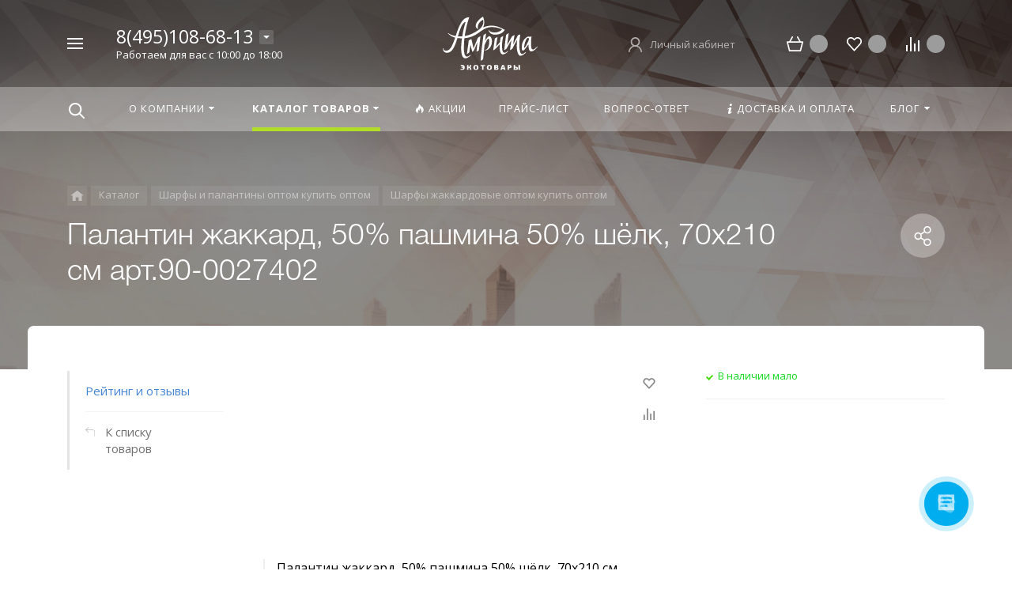

--- FILE ---
content_type: text/html; charset=UTF-8
request_url: https://amritamed.ru/catalog/detail/palantin-zhakkard-50-pashmina-50-shyelk-70kh210-sm-art-90-0027402/
body_size: 30575
content:



<!DOCTYPE HTML><html lang="ru" prefix="og: //ogp.me/ns#"><head><meta name="viewport" content="width=device-width, initial-scale=1, minimum-scale=1, maximum-scale=2.4" /><title>Палантин жаккард, 50% пашмина 50% шёлк, 70х210 см арт.90-0027402 от оптового поставщика amritamed.ru</title><meta http-equiv="Content-Type" content="text/html; charset=UTF-8" /><meta name="keywords" content="Оптом палантин жаккард, 50% пашмина 50% шёлк, 70х210 см арт.90-0027402, купить палантин жаккард, 50% пашмина 50% шёлк, 70х210 см арт.90-0027402 оптом, приобрести оптом палантин жаккард, 50% пашмина 50% шёлк, 70х210 см арт.90-0027402, в ассортименте палантин жаккард, 50% пашмина 50% шёлк, 70х210 см арт.90-0027402, с доставкой в регионы палантин жаккард, 50% пашмина 50% шёлк, 70х210 см арт.90-0027402, от дистрибьютора палантин жаккард, 50% пашмина 50% шёлк, 70х210 см арт.90-0027402, от производителя палантин жаккард, 50% пашмина 50% шёлк, 70х210 см арт.90-0027402." /><meta name="description" content="Приобретая палантин жаккард, 50% пашмина 50% шёлк, 70х210 см арт.90-0027402, вы получите качественный товар по доступной цене. Бренд  - это гарантия качества товара." /><link rel="canonical" href="https://amritamed.ru/catalog/detail/palantin-zhakkard-50-pashmina-50-shyelk-70kh210-sm-art-90-0027402/" /><style type="text/css">.bx-composite-btn {background: url(/bitrix/images/main/composite/sprite-1x.png) no-repeat right 0 #e94524;border-radius: 15px;color: #fff !important;display: inline-block;line-height: 30px;font-family: "Helvetica Neue", Helvetica, Arial, sans-serif !important;font-size: 12px !important;font-weight: bold !important;height: 31px !important;padding: 0 42px 0 17px !important;vertical-align: middle !important;text-decoration: none !important;}@media screen   and (min-device-width: 1200px)   and (max-device-width: 1600px)   and (-webkit-min-device-pixel-ratio: 2)  and (min-resolution: 192dpi) {.bx-composite-btn {background-image: url(/bitrix/images/main/composite/sprite-2x.png);background-size: 42px 124px;}}.bx-composite-btn-fixed {position: absolute;top: -45px;right: 15px;z-index: 10;}.bx-btn-white {background-position: right 0;color: #fff !important;}.bx-btn-black {background-position: right -31px;color: #000 !important;}.bx-btn-red {background-position: right -62px;color: #555 !important;}.bx-btn-grey {background-position: right -93px;color: #657b89 !important;}.bx-btn-border {border: 1px solid #d4d4d4;height: 29px !important;line-height: 29px !important;}.bx-composite-loading {display: block;width: 40px;height: 40px;background: url(/bitrix/images/main/composite/loading.gif);}</style><script data-skip-moving="true">(function(w, d) {var v = w.frameCacheVars = {"CACHE_MODE":"HTMLCACHE","banner":{"url":"https:\/\/www.1c-bitrix.ru\/composite\/","text":"Быстро с 1С-Битрикс","bgcolor":"#E94524","style":"white"},"storageBlocks":[],"dynamicBlocks":{"TVwM3R":"d41d8cd98f00","D5PZaI":"40d4e2a54e4c","Gw6cQi":"29c203921c7b","menu-popup":"d41d8cd98f00","0DnjOX":"e7148cb12434","menu-mobile":"d41d8cd98f00","contacts-1":"d41d8cd98f00","cabinet-1":"d41d8cd98f00","menu-default":"d41d8cd98f00","contacts-3":"d41d8cd98f00","cabinet-2":"d41d8cd98f00","area":"d41d8cd98f00","footer-contacts":"d41d8cd98f00","menu-footer":"d41d8cd98f00","set-area":"d41d8cd98f00","popup-contacts":"d41d8cd98f00","css-js-area":"d41d8cd98f00"},"AUTO_UPDATE":true,"AUTO_UPDATE_TTL":0,"version":2};var inv = false;if (v.AUTO_UPDATE === false){if (v.AUTO_UPDATE_TTL && v.AUTO_UPDATE_TTL > 0){var lm = Date.parse(d.lastModified);if (!isNaN(lm)){var td = new Date().getTime();if ((lm + v.AUTO_UPDATE_TTL * 1000) >= td){w.frameRequestStart = false;w.preventAutoUpdate = true;return;}inv = true;}}else{w.frameRequestStart = false;w.preventAutoUpdate = true;return;}}var r = w.XMLHttpRequest ? new XMLHttpRequest() : (w.ActiveXObject ? new w.ActiveXObject("Microsoft.XMLHTTP") : null);if (!r) { return; }w.frameRequestStart = true;var m = v.CACHE_MODE; var l = w.location; var x = new Date().getTime();var q = "?bxrand=" + x + (l.search.length > 0 ? "&" + l.search.substring(1) : "");var u = l.protocol + "//" + l.host + l.pathname + q;r.open("GET", u, true);r.setRequestHeader("BX-ACTION-TYPE", "get_dynamic");r.setRequestHeader("X-Bitrix-Composite", "get_dynamic");r.setRequestHeader("BX-CACHE-MODE", m);r.setRequestHeader("BX-CACHE-BLOCKS", v.dynamicBlocks ? JSON.stringify(v.dynamicBlocks) : "");if (inv){r.setRequestHeader("BX-INVALIDATE-CACHE", "Y");}try { r.setRequestHeader("BX-REF", d.referrer || "");} catch(e) {}if (m === "APPCACHE"){r.setRequestHeader("BX-APPCACHE-PARAMS", JSON.stringify(v.PARAMS));r.setRequestHeader("BX-APPCACHE-URL", v.PAGE_URL ? v.PAGE_URL : "");}r.onreadystatechange = function() {if (r.readyState != 4) { return; }var a = r.getResponseHeader("BX-RAND");var b = w.BX && w.BX.frameCache ? w.BX.frameCache : false;if (a != x || !((r.status >= 200 && r.status < 300) || r.status === 304 || r.status === 1223 || r.status === 0)){var f = {error:true, reason:a!=x?"bad_rand":"bad_status", url:u, xhr:r, status:r.status};if (w.BX && w.BX.ready && b){BX.ready(function() {setTimeout(function(){BX.onCustomEvent("onFrameDataRequestFail", [f]);}, 0);});}w.frameRequestFail = f;return;}if (b){b.onFrameDataReceived(r.responseText);if (!w.frameUpdateInvoked){b.update(false);}w.frameUpdateInvoked = true;}else{w.frameDataString = r.responseText;}};r.send();var p = w.performance;if (p && p.addEventListener && p.getEntries && p.setResourceTimingBufferSize){var e = 'resourcetimingbufferfull';var h = function() {if (w.BX && w.BX.frameCache && w.BX.frameCache.frameDataInserted){p.removeEventListener(e, h);}else {p.setResourceTimingBufferSize(p.getEntries().length + 50);}};p.addEventListener(e, h);}})(window, document);</script><script data-skip-moving="true">(function(w, d, n) {var cl = "bx-core";var ht = d.documentElement;var htc = ht ? ht.className : undefined;if (htc === undefined || htc.indexOf(cl) !== -1){return;}var ua = n.userAgent;if (/(iPad;)|(iPhone;)/i.test(ua)){cl += " bx-ios";}else if (/Windows/i.test(ua)){cl += ' bx-win';}else if (/Macintosh/i.test(ua)){cl += " bx-mac";}else if (/Linux/i.test(ua) && !/Android/i.test(ua)){cl += " bx-linux";}else if (/Android/i.test(ua)){cl += " bx-android";}cl += (/(ipad|iphone|android|mobile|touch)/i.test(ua) ? " bx-touch" : " bx-no-touch");cl += w.devicePixelRatio && w.devicePixelRatio >= 2? " bx-retina": " bx-no-retina";if (/AppleWebKit/.test(ua)){cl += " bx-chrome";}else if (/Opera/.test(ua)){cl += " bx-opera";}else if (/Firefox/.test(ua)){cl += " bx-firefox";}ht.className = htc ? htc + " " + cl : cl;})(window, document, navigator);</script><link href="/bitrix/js/ui/design-tokens/dist/ui.design-tokens.min.css?173130339523463" type="text/css"  rel="stylesheet" /><link href="/bitrix/js/ui/fonts/opensans/ui.font.opensans.min.css?16820781992320" type="text/css"  rel="stylesheet" /><link href="/bitrix/js/main/popup/dist/main.popup.bundle.min.css?174066973126589" type="text/css"  rel="stylesheet" /><link href="/bitrix/cache/css/s2/concept_phoenix_s2/page_3667b053e32e9147c609739173f09fcb/page_3667b053e32e9147c609739173f09fcb_v1.css?1745920363952" type="text/css"  rel="stylesheet" /><link href="/bitrix/cache/css/s2/concept_phoenix_s2/template_babc50b7df647e6e4b64f078bc2e7304/template_babc50b7df647e6e4b64f078bc2e7304_v1.css?17459203631116720" type="text/css"  data-template-style="true" rel="stylesheet" /><link href="https://fonts.googleapis.com/css?family=Open+Sans:400,700&amp;subset=latin,cyrillic" type="text/css"  rel="stylesheet" /><script type="extension/settings" data-extension="currency.currency-core">{"region":"ru"}</script><link rel="icon" href="/upload/resize_cache/phoenix/6da/40_40_1/nvg71d0ug8pdusjsdp24g97t7ttny9jt.jpg" type="image/jpeg"><meta property="og:url" content="https://amritamed.ru/catalog/detail/palantin-zhakkard-50-pashmina-50-shyelk-70kh210-sm-art-90-0027402/" /><meta property="og:type" content="website" /><meta property="og:title" content="Палантин жаккард, 50% пашмина 50% шёлк, 70х210 см арт.90-0027402 от оптового поставщика amritamed.ru" /><meta property="og:description" content="Приобретая палантин жаккард, 50% пашмина 50% шёлк, 70х210 см арт.90-0027402, вы получите качественный товар по доступной цене. Бренд  - это гарантия качества товара." /><meta property="og:type" content="website"><meta property="twitter:card" content="summary"><meta property="og:site_name" content="amritamed.ru"><meta property="og:url" content="https://amritamed.ru/catalog/detail/palantin-zhakkard-50-pashmina-50-shyelk-70kh210-sm-art-90-0027402/"><meta property="og:title" content="Палантин жаккард, 50% пашмина 50% шёлк, 70х210 см арт.90-0027402 от оптового поставщика amritamed.ru"><meta property="og:description" content="Приобретая палантин жаккард, 50% пашмина 50% шёлк, 70х210 см арт.90-0027402, вы получите качественный товар по доступной цене. Бренд  - это гарантия качества товара."><div id="bxdynamic_TVwM3R_start" style="display:none"></div><div id="bxdynamic_TVwM3R_end" style="display:none"></div><!-- Yandex.Metrika counter --><script data-skip-moving='true' type="text/javascript" >
   (function(m,e,t,r,i,k,a){m[i]=m[i]||function(){(m[i].a=m[i].a||[]).push(arguments)};
   m[i].l=1*new Date();k=e.createElement(t),a=e.getElementsByTagName(t)[0],k.async=1,k.src=r,a.parentNode.insertBefore(k,a)})
   (window, document, "script", "https://mc.yandex.ru/metrika/tag.js", "ym");

   ym(55576123, "init", {
        clickmap:true,
        trackLinks:true,
        accurateTrackBounce:true,
        webvisor:true
   });
</script><noscript><div><img src="https://mc.yandex.ru/watch/55576123" style="position:absolute; left:-9999px;" alt="" /></div></noscript><!-- /Yandex.Metrika counter -->	</head><body class="  font-maincolor-dark " id="body" data-spy="scroll" data-target="#navigation" data-offset="150"><input type="hidden" class="serverName" name="serverName" value=""><input type="hidden" class="curPageUrl" name="curPageUrl" value="/catalog/detail/palantin-zhakkard-50-pashmina-50-shyelk-70kh210-sm-art-90-0027402/"><input type="hidden" class="tmpl_path" name="tmpl_path" value="/bitrix/templates/concept_phoenix_s2"><input type="hidden" class="tmpl" name="tmpl" value="concept_phoenix_s2"><input type="hidden" class="site_id" name="site_id" value="s2"><input type="hidden" class="domen-url-for-cookie" value="amritamed_ru"><input type="hidden" class="urlpage" name="urlpage" value=""><input type="hidden" id="showBasketAfterFirstAdd" value="Y"><input type="hidden" id="custom-input-1" name="custom-input-1" value=""><input type="hidden" id="custom-input-2" name="custom-input-2" value=""><input type="hidden" id="custom-input-3" name="custom-input-3" value=""><input type="hidden" id="custom-input-4" name="custom-input-4" value=""><input type="hidden" id="custom-input-5" name="custom-input-5" value=""><input type="hidden" id="custom-input-6" name="custom-input-6" value=""><input type="hidden" id="custom-input-7" name="custom-input-7" value=""><input type="hidden" id="custom-input-8" name="custom-input-8" value=""><input type="hidden" id="custom-input-9" name="custom-input-9" value=""><input type="hidden" id="custom-input-10" name="custom-input-10" value=""><input type="hidden" id="custom-dynamic-input-1" name="custom-dynamic-input-1" value=""><input type="hidden" id="custom-dynamic-input-2" name="custom-dynamic-input-2" value=""><input type="hidden" id="custom-dynamic-input-3" name="custom-dynamic-input-3" value=""><input type="hidden" id="shop-mode" value="Y"><input type="hidden" id="catalogIblockID" value ="50"><input type="hidden" id="LAND_iblockID" value ="52"><input type="hidden" id="LAND_iblockTypeID" value ="concept_phoenix_s2"><input type="hidden" class="mask-phone" value="+7 (999) 999-99-99"><div class="menu-shadow tone-dark hidden-sm hidden-xs"></div><div class="open-menu tone-dark hidden-sm hidden-xs blur-container"><div class="head-menu-wrap"><div class="container"><div class="wrapper-head-top"><div class="row align-items-center"><div class="col-3"><table class="wrapper-item"><tr><td class="wrapper-logotype"><a href="/"><img class='logotype lazyload ' data-src='/upload/phoenix/916/0lp5lbtuug5hgtoodnecfuu6vxg83vst.svg' /></a></td></tr></table></div><div class="col"><form action="/search/" class = "search-form fix-header"><!-- <div class="wrapper-border"></div> --><div class="search-panel-fix-header"><div class="row align-items-center search-input"><div class="col search-input-box" id="search-open-menu"><input type="text" id="search-open-menu" name ="q" class = "search-style search-js" value="" placeholder="Поиск по сайту" autocomplete="off"><div class="circleG-area"><div class="circleG circleG_1"></div><div class="circleG circleG_2"></div><div class="circleG circleG_3"></div></div><ul class="search-list d-none"><li><span class="search-get active" data-url="/search/">везде</span></li><li><span class="search-get " data-url="/search/catalog/">в каталоге</span></li><li><span class="search-get " data-url="/search/blog/">в блоге</span></li><li><span class="search-get " data-url="/search/news/">в новостях</span></li></ul></div><div class="col-auto search-button"><button class = "search-btn-style" type = "button"></button></div><div class="open-search-top"></div></div></div><div class="clearfix"></div></form></div><div class="col-xl-3 col-4"><div class="row no-gutters align-items-center justify-content-end wrapper-item counts-board"><div class="col-4"><div class="basket-quantity-info-icon cart count-basket-items-parent"><span class="count count-basket">&nbsp;</span><a href="/basket/"></a></div></div><div class="col-4"><div class="basket-quantity-info-icon delay count-delay-parent"><span class="count count-delay">&nbsp;</span><a href="/basket/?url-tab=delayed"></a></div></div><div class="col-4"><div class="basket-quantity-info-icon compare count-compare-parent"><span class="count count-compare">&nbsp;</span><a href="/catalog/compare/"></a></div></div></div></div><div class="col-1 wrapper-close"><a class="close-menu main"></a></div></div></div></div></div><div class="body-menu"><div class="catalog-navigation"><div class="container"><div class="row"><div class="col-12"><div class="name-catalog"><a href="/catalog/">Каталог товаров</a></div></div><div class="clearfix"></div><div class="col-xl-3 col-md-4 col-12"><table class="item "><tr><td class="picture"><a href="/catalog/spetsii-i-pripravy-optom/"><div class="picture-board"><img class="lazyload" data-src="/upload/resize_cache/iblock/bc5/100_100_1/bc5ab9f8b18781542b2fe135d24080b9.jpg"></div></a></td><td class="decription"><div class="name"><a href="/catalog/spetsii-i-pripravy-optom/">Специи и приправы оптом</a></div><div class="count">328 товаров</div></td></tr></table></div><div class="col-xl-3 col-md-4 col-12"><table class="item "><tr><td class="picture"><a href="/catalog/superfudy-i-bady-optom/"><div class="picture-board"><img class="lazyload" data-src="/upload/resize_cache/iblock/96e/100_100_1/zn3qlm68lsep9cj7j8dxer8gw1wsq131.jpg"></div></a></td><td class="decription"><div class="name"><a href="/catalog/superfudy-i-bady-optom/">Суперфуды и Бады оптом</a></div><div class="count">45 товаров</div></td></tr></table></div><div class="col-xl-3 col-md-4 col-12"><table class="item "><tr><td class="picture"><a href="/catalog/chay-i-napitki-optom/"><div class="picture-board"><img class="lazyload" data-src="/upload/resize_cache/iblock/d80/100_100_1/d80a6e0adfa97e7cbb1150cc89670c76.jpg"></div></a></td><td class="decription"><div class="name"><a href="/catalog/chay-i-napitki-optom/">Чай, напитки, сладости оптом</a></div><div class="count">48 товаров</div></td></tr></table></div><div class="col-xl-3 col-md-4 col-12"><table class="item "><tr><td class="picture"><a href="/catalog/ayurveda-optom/"><div class="picture-board"><img class="lazyload" data-src="/upload/resize_cache/uf/e20/100_100_1/e2018055579e03b157b86bbc88469f8f.jpg"></div></a></td><td class="decription"><div class="name"><a href="/catalog/ayurveda-optom/">Аюрведа оптом</a></div><div class="count">58 товаров</div></td></tr></table></div><div class="col-xl-3 col-md-4 col-12"><table class="item "><tr><td class="picture"><a href="/catalog/sredstva-dlya-volos-optom/"><div class="picture-board"><img class="lazyload" data-src="/upload/resize_cache/iblock/66a/100_100_1/com4wbajiy18h0h0vcgkmgxfqtafnan7.jpg"></div></a></td><td class="decription"><div class="name"><a href="/catalog/sredstva-dlya-volos-optom/">Средства для волос оптом</a></div><div class="count">86 товаров</div></td></tr></table></div><div class="col-xl-3 col-md-4 col-12"><table class="item "><tr><td class="picture"><a href="/catalog/indiyskaya-kosmetika-optom/"><div class="picture-board"><img class="lazyload" data-src="/upload/resize_cache/iblock/a0a/100_100_1/a0a426004283bc67a91da342ea93a588.jpg"></div></a></td><td class="decription"><div class="name"><a href="/catalog/indiyskaya-kosmetika-optom/">Индийская косметика оптом</a></div><div class="count">57 товаров</div></td></tr></table></div><div class="col-xl-3 col-md-4 col-12"><table class="item "><tr><td class="picture"><a href="/catalog/blagovoniya-optom/"><div class="picture-board"><img class="lazyload" data-src="/upload/resize_cache/iblock/bdd/100_100_1/bdd0469eeede81d0f6a8819e26934ff1.jpg"></div></a></td><td class="decription"><div class="name"><a href="/catalog/blagovoniya-optom/">Благовония оптом</a></div><div class="count">63 товара</div></td></tr></table></div><div class="col-xl-3 col-md-4 col-12"><table class="item "><tr><td class="picture"><a href="/catalog/predmety-interera-optom/"><div class="picture-board"><img class="lazyload" data-src="/upload/resize_cache/iblock/ac2/100_100_1/ac2a24f2f1bb37873f105843216d310e.jpg"></div></a></td><td class="decription"><div class="name"><a href="/catalog/predmety-interera-optom/">Предметы интерьера оптом</a></div><div class="count">12 товаров</div></td></tr></table></div><div class="col-xl-3 col-md-4 col-12"><table class="item "><tr><td class="picture"><a href="/catalog/suveniry-optom/"><div class="picture-board"><img class="lazyload" data-src="/upload/resize_cache/iblock/5c5/100_100_1/5c595fd9a4a1d0ed5f1673821c711c67.jpg"></div></a></td><td class="decription"><div class="name"><a href="/catalog/suveniry-optom/">Сувениры оптом</a></div><div class="count">5 товаров</div></td></tr></table></div><div class="col-xl-3 col-md-4 col-12"><table class="item "><tr><td class="picture"><a href="/catalog/sharfy-i-palantiny-optom/"><div class="picture-board"><img class="lazyload" data-src="/upload/resize_cache/iblock/6d8/100_100_1/6d8947b2f3e5cedbe3d156630c94202e.jpg"></div></a></td><td class="decription"><div class="name"><a href="/catalog/sharfy-i-palantiny-optom/">Шарфы и палантины оптом</a></div><div class="count">250 товаров</div></td></tr></table></div><div class="clearfix"></div></div></div></div><div class="main-menu-navigation"><div class="container"><div class="row"><div class="col-lg-3 col-md-4 col-12"><div class="list-menu"><a 
                                            href='/about/'

                                            
                                        
                                        class="main-item hover close-menu-js open
                                        
                                        
                                         " >О компании</a><ul class="child"><li class="  
                                                    
                                                        section-menu-id-1061
                                                    "><a 

                                                        
                                                             href='/about/'
                                                            

                                                            
                                                        

                                                        class="hover close-menu-js
                                                        

                                                        
                                                        ">О компании</a></li></ul></div></div><div class="col-lg-3 col-md-4 col-12"><div class="list-menu"><a 
                                            href='/doc/'

                                            
                                        
                                        class="main-item hover close-menu-js open
                                        
                                        
                                         " >Прайс-лист</a></div></div><div class="clearfix visible-sm"></div><div class="col-lg-3 col-md-4 col-12"><div class="list-menu"><a 
                                            href='/offers/'

                                            
                                        
                                        class="main-item hover close-menu-js open
                                        
                                        
                                         " ><i class="concept-icon concept-fire-2"></i>Акции</a></div><div class="list-menu"><a 
                                            href='/blog/'

                                            
                                        
                                        class="main-item hover close-menu-js open
                                        
                                        
                                         " >Блог</a><ul class="child"><li class="  
                                                    
                                                        section-menu-id-986
                                                    "><a 

                                                        
                                                             href='/blog/poleznye-stati/'
                                                            

                                                            
                                                        

                                                        class="hover close-menu-js
                                                        

                                                        
                                                        ">Полезные статьи</a></li><li class="  
                                                    
                                                        section-menu-id-1244
                                                    "><a 

                                                        
                                                             href='/blog/novosti/'
                                                            

                                                            
                                                        

                                                        class="hover close-menu-js
                                                        

                                                        
                                                        ">Новости</a></li><li class="  
                                                    
                                                        section-menu-id-1234
                                                    "><a 

                                                        
                                                             href='/blog/slovar-trav/'
                                                            

                                                            
                                                        

                                                        class="hover close-menu-js
                                                        

                                                        
                                                        ">Словарь трав</a></li></ul></div></div><div class="col-lg-3 col-md-4 col-12"><div class="list-menu"><a 
                                            href='/punkt-menyu-voprosy-i-otvety/'

                                            
                                        
                                        class="main-item hover close-menu-js open
                                        
                                        
                                         " >Вопрос-ответ</a></div><div class="list-menu"><a 
                                            href='/delivery/'

                                            
                                        
                                        class="main-item hover close-menu-js open
                                        
                                        
                                         " ><i class="concept-icon concept-info-1"></i>Доставка и оплата</a></div><div class="list-menu"><a 
                                            href='/contact/'

                                            
                                        
                                        class="main-item hover close-menu-js open
                                        
                                        
                                         " >Контакты</a></div></div></div></div></div></div><div class="footer-menu-wrap"><div class="container"><div class="row"><div id="bxdynamic_D5PZaI_start" style="display:none"></div>
                    


                                            <div class="col-lg-3 col-md-4 col-12 unset-margin-top-child left">

                                                            <div class="phone">
                                    
                                  
                                        <div><div class="phone-value"><a href="tel:88007770267">8(495)108-68-13</a></div></div>

                                        
                                    
                                  
                                        <div><div class="phone-value"><a href="tel:+79257051585">7 925 705 15 85</a></div></div>

                                        
                                                                    </div>
                            
                            
                                <div class="button-wrap">
                                    <a class="button-def main-color round-sq call-modal callform from-modal" 

                                        data-from-open-modal='open-menu' 
                                        data-header="Открытое меню сайта" 
                                        data-call-modal="form46797">
                                        Заказать звонок                                            
                                    </a>
                                </div>
                                                    </div>

                    
                <div id="bxdynamic_D5PZaI_end" style="display:none"></div><div class="col-lg-6 col-md-8 col-12 center"><div class="copyright-text unset-margin-top-child"><div class="top-text"><div style="font-size: 18px; line-height: 26px; letter-spacing: 1px;">Интернет-Магазин АМРИТА</div><div style="margin-top: 17px; margin-bottom: 47px;">Это качественные натуральные приправы, специи и сухие напитки со всего мира. Мы тщательно следим за отбором сырья, и это позволяет нам производить только настоящие продукты без ГМО.</div></div><div class="political"><a class="call-modal callagreement from-modal from-openmenu" data-call-modal="agreement46749"><span class="bord-bot">Обработка персональных данных</span></a><a class="call-modal callagreement from-modal from-openmenu" data-call-modal="agreement46750"><span class="bord-bot">Публичная оферта</span></a></div></div></div><div id="bxdynamic_Gw6cQi_start" style="display:none"></div>                    
                        <div class="col-lg-3 col-12 unset-margin-top-child right">


                                                        

                                                            <div class="email"><a href="mailto:info@amritamed.ru"><span class="bord-bot white">info@amritamed.ru</span></a></div>
                                                    </div>

                                    <div id="bxdynamic_Gw6cQi_end" style="display:none"></div>            </div></div></div></div><div id="bxdynamic_menu-popup_start" style="display:none"></div><div id="bxdynamic_menu-popup_end" style="display:none"></div><div class="search-top search-top-js"><div class="container"><div class="close-search-top"></div><form action="/search/" class="search-form default-search-form outside-div" id="search-page-input-container-top"><div class="row align-items-center search-panel search-panel-js top-panel hint"><div class="col-8"><div class="search-input-box" id="search-page-input-container-top"><input id="search-page-input-top" name="q" class="search-style search-js" type="text" value="" placeholder = "" autocomplete="off"><div class="search-icon search-icon-js hidden-sm hidden-xs"></div><div class="circleG-area"><div class="circleG circleG_1"></div><div class="circleG circleG_2"></div><div class="circleG circleG_3"></div></div></div></div><div class="col-4 wrapper-right"><div class="row no-gutters align-items-center search-btns-box "><div class="col-md-7 show-search-list-parent hidden-sm hidden-xs"><div class="search-list-wrap">Искать:  

                                                                                                <span class="search-cur show-search-list">везде</span><ul class="search-list"><li><span class="search-get active" data-id="CATALOG;BLOG;NEWS" data-url="/search/">везде</span></li><li><span class="search-get " data-id="catalog" data-url="/search/catalog/">в каталоге</span></li><li><span class="search-get " data-id="blog" data-url="/search/blog/">в блоге</span></li><li><span class="search-get " data-id="news" data-url="/search/news/">в новостях</span></li></ul></div></div><div class="col-md-5 col-12 buttons"><button class = "search-btn-style main-color round-sq hidden-xs" type = "submit"><div class="icon-enter">Найти</div></button><button class = "button-def search-btn-style mob main-color round-sq d-block d-sm-none" type = "submit"></button></div></div><div class="hint-area hidden-sm hidden-xs paste-in-input-parent">Например, <span class="paste-in-input" id="search-page-input-container-top_hint">Корица</span></div></div></div><div class="clearfix"></div></form></div></div><div id="phoenix-container" class="wrapper tone-dark"><div class="open-menu-mobile tone-dark hidden-xxl hidden-xl hidden-lg hidden-md"><div class="menu-mobile-inner"><div class="head-wrap"><div class="row"><div class="col-6"><table class="logotype"><tr><td><img class='logotype lazyload ' data-src='/upload/phoenix/916/0lp5lbtuug5hgtoodnecfuu6vxg83vst.svg' />                                </td></tr></table></div><div class="col-12"><div class="wr-count-products-info"><div class="row align-items-center"><div class="col-3"><div class="wr-item"><div class="basket-quantity-info-icon cart count-basket-items-parent"><span class="count count-basket">&nbsp;</span><a href="/basket/"></a></div></div></div><div class="col-3"><div class="wr-item"><div class="basket-quantity-info-icon delay count-delay-parent"><span class="count count-delay">&nbsp;</span><a href="/basket/?url-tab=delayed"></a></div></div></div><div class="col-3"><div class="wr-item"><div class="basket-quantity-info-icon compare count-compare-parent"><span class="count count-compare">&nbsp;</span><a href="/catalog/compare/"></a></div></div></div><div class="col-3"><div class="wr-item"><!-- noindex --><div class="wr-cabinet"><table class='cabinet' title='Войти в личный кабинет'><tr><td class='picture'><div class='def-picture'></div></td><td class='name hidden-lg hidden-md hidden-sm hidden-xs'><div class='width-limit'><span>Личный кабинет</span></div></td></tr></table><a class='wr-link show-phx-modal-dialog' data-target='auth-modal-dialog'></a></div><!-- /noindex -->                                            </div></div></div></div></div></div></div><div class="menu-content"><form action="/search/" class = "search-form"><div class="search-panel-mob row no-gutters"><div class="col-8"><div class="search-input-box" id="search-mobile-menu"><input id="search-mobile-menu" name="q" class="search-style search-js" type="text" value="" autocomplete="off"><div class="search-icon search-icon-js" title = ""></div><ul class="search-list d-none"><li><span class="search-get active" data-url="/search/">везде</span></li><li><span class="search-get " data-url="/search/catalog/">в каталоге</span></li><li><span class="search-get " data-url="/search/blog/">в блоге</span></li><li><span class="search-get " data-url="/search/news/">в новостях</span></li></ul></div></div><div class="col-4"><button class="button-def search-btn-style mob main-color round-sq visible-xs" type="submit"><span>Найти</span></button></div></div><div class="clearfix"></div></form><ul class="mobile-menu-list main-list show-open" data-menu-list="main"><li class="

                                
                                    section-menu-id-1060
                                

                                 parent"><a 

                                
                                    
                                

                                 data-menu-list="1060"
                                    class="

                                        open-mobile-list 

                                        "

                                 >

                                 О компании                                     

                                 </a><div class="border-mob-menu"></div></li><li class="

                                
                                    section-menu-id-1067
                                

                                 parent"><a 

                                
                                    
                                

                                 data-menu-list="1067"
                                    class="

                                        open-mobile-list 

                                        "

                                 >

                                 Каталог товаров                                     

                                 </a><div class="border-mob-menu"></div></li><li class="

                                
                                    section-menu-id-1078
                                

                                "><a 

                                
                                     

                                        href="/offers/"

                                        class="close-menu-mobile-js"

                                        
                                    
                                

                                 
                                    class="

                                         

                                        "

                                 ><i class="concept-icon concept-fire-2"></i>Акции                                     

                                 </a><div class="border-mob-menu"></div></li><li class="

                                
                                    section-menu-id-1082
                                

                                "><a 

                                
                                     

                                        href="/doc/"

                                        class="close-menu-mobile-js"

                                        
                                    
                                

                                 
                                    class="

                                         

                                        "

                                 >

                                 Прайс-лист                                     

                                 </a><div class="border-mob-menu"></div></li><li class="

                                
                                    section-menu-id-1242
                                

                                "><a 

                                
                                     

                                        href="/punkt-menyu-voprosy-i-otvety/"

                                        class="close-menu-mobile-js"

                                        
                                    
                                

                                 
                                    class="

                                         

                                        "

                                 >

                                 Вопрос-ответ                                     

                                 </a><div class="border-mob-menu"></div></li><li class="

                                
                                    section-menu-id-1079
                                

                                "><a 

                                
                                     

                                        href="/delivery/"

                                        class="close-menu-mobile-js"

                                        
                                    
                                

                                 
                                    class="

                                         

                                        "

                                 ><i class="concept-icon concept-info-1"></i>Доставка и оплата                                     

                                 </a><div class="border-mob-menu"></div></li><li class="

                                
                                    section-menu-id-1080
                                

                                 parent"><a 

                                
                                    
                                

                                 data-menu-list="1080"
                                    class="

                                        open-mobile-list 

                                        "

                                 >

                                 Блог                                     

                                 </a><div class="border-mob-menu"></div></li><li class="

                                
                                    section-menu-id-1081
                                

                                "><a 

                                
                                     

                                        href="/contact/"

                                        class="close-menu-mobile-js"

                                        
                                    
                                

                                 
                                    class="

                                         

                                        "

                                 >

                                 Контакты                                     

                                 </a><div class="border-mob-menu"></div></li></ul><ul class="mobile-menu-list in-list" data-menu-list="1060"><li class="back"><a class="open-mobile-list" data-menu-list="main">&larr; Назад</a></li><li class="menu-title"><a 

                                
                                     

                                        href="/about/"
                                        class="close-menu-mobile-js"

                                        
                                    
                                
                                >О компании                                    

                                </a></li><li class="
                                    
                                        section-menu-id-1061
                                    
                                    "><a 

                                        
                                             

                                                href="/about/"
                                                class="close-menu-mobile-js"

                                                
                                             

                                         



                                        >О компании</a><div class="border-mob-menu"></div></li></ul><!-- ^mobile-menu-list --><ul class="mobile-menu-list in-list" data-menu-list="1067"><li class="back"><a class="open-mobile-list" data-menu-list="main">&larr; Назад</a></li><li class="menu-title"><a 

                                
                                     

                                        href="/catalog/"
                                        class="close-menu-mobile-js"

                                        
                                    
                                
                                >Каталог товаров                                    

                                </a></li><li class="parent
                                    
                                        section-menu-id-1175
                                    
                                    "><a 

                                        
                                             

                                         



                                         class="open-mobile-list 

                                            
                                            " data-menu-list="10671175">Специи и приправы оптом</a><div class="border-mob-menu"></div></li><li class="parent
                                    
                                        section-menu-id-1201
                                    
                                    "><a 

                                        
                                             

                                         



                                         class="open-mobile-list 

                                            
                                            " data-menu-list="10671201">Суперфуды и Бады оптом</a><div class="border-mob-menu"></div></li><li class="parent
                                    
                                        section-menu-id-1207
                                    
                                    "><a 

                                        
                                             

                                         



                                         class="open-mobile-list 

                                            
                                            " data-menu-list="10671207">Чай, напитки, сладости оптом</a><div class="border-mob-menu"></div></li><li class="parent
                                    
                                        section-menu-id-1159
                                    
                                    "><a 

                                        
                                             

                                         



                                         class="open-mobile-list 

                                            
                                            " data-menu-list="10671159">Аюрведа оптом</a><div class="border-mob-menu"></div></li><li class="parent
                                    
                                        section-menu-id-1182
                                    
                                    "><a 

                                        
                                             

                                         



                                         class="open-mobile-list 

                                            
                                            " data-menu-list="10671182">Средства для волос оптом</a><div class="border-mob-menu"></div></li><li class="parent
                                    
                                        section-menu-id-1188
                                    
                                    "><a 

                                        
                                             

                                         



                                         class="open-mobile-list 

                                            
                                            " data-menu-list="10671188">Индийская косметика оптом</a><div class="border-mob-menu"></div></li><li class="parent
                                    
                                        section-menu-id-1164
                                    
                                    "><a 

                                        
                                             

                                         



                                         class="open-mobile-list 

                                            
                                            " data-menu-list="10671164">Благовония оптом</a><div class="border-mob-menu"></div></li><li class="parent
                                    
                                        section-menu-id-1170
                                    
                                    "><a 

                                        
                                             

                                         



                                         class="open-mobile-list 

                                            
                                            " data-menu-list="10671170">Предметы интерьера оптом</a><div class="border-mob-menu"></div></li><li class="parent
                                    
                                        section-menu-id-1194
                                    
                                    "><a 

                                        
                                             

                                         



                                         class="open-mobile-list 

                                            
                                            " data-menu-list="10671194">Сувениры оптом</a><div class="border-mob-menu"></div></li><li class="parent
                                    
                                        section-menu-id-1156
                                    
                                    "><a 

                                        
                                             

                                         



                                         class="open-mobile-list 

                                            
                                            " data-menu-list="10671156">Ароматы и масляные духи</a><div class="border-mob-menu"></div></li><li class="parent
                                    
                                        section-menu-id-1213
                                    
                                    "><a 

                                        
                                             

                                         



                                         class="open-mobile-list 

                                            
                                            " data-menu-list="10671213">Шарфы и палантины оптом</a><div class="border-mob-menu"></div></li></ul><!-- ^mobile-menu-list --><ul class="mobile-menu-list in-list" data-menu-list="10671175"><li class="back"><a class="open-mobile-list" data-menu-list="1067"><i class='concept-icon concept-left-open-1'></i>Назад</a></li><li class="menu-title"><a 

                                        
                                             

                                                href="/catalog/spetsii-i-pripravy-optom/"
                                                class="close-menu-mobile-js"

                                                
                                             

                                         

                                                                                >

                                        Специи и приправы оптом</a></li><li class="
                                            
                                                section-menu-id-1181
                                                                                        "><a

                                            
                                                 

                                                    href="/catalog/spetsii-optom/"
                                                    class="close-menu-mobile-js"

                                                    
                                                 

                                             

                                            
                                            >Специи оптом</a><div class="border-mob-menu"></div></li><li class="
                                            
                                                section-menu-id-1180
                                                                                        "><a

                                            
                                                 

                                                    href="/catalog/spetsii-horeca-ot-1-kg/"
                                                    class="close-menu-mobile-js"

                                                    
                                                 

                                             

                                            
                                            >Специи HORECA от 1 кг</a><div class="border-mob-menu"></div></li><li class="
                                            
                                                section-menu-id-1177
                                                                                        "><a

                                            
                                                 

                                                    href="/catalog/pripravy-optom/"
                                                    class="close-menu-mobile-js"

                                                    
                                                 

                                             

                                            
                                            >Приправы оптом</a><div class="border-mob-menu"></div></li><li class="
                                            
                                                section-menu-id-1178
                                                                                        "><a

                                            
                                                 

                                                    href="/catalog/pripravy-horeca-ot-1-kg/"
                                                    class="close-menu-mobile-js"

                                                    
                                                 

                                             

                                            
                                            >Приправы HORECA от 1 кг</a><div class="border-mob-menu"></div></li><li class="
                                            
                                                section-menu-id-1179
                                                                                        "><a

                                            
                                                 

                                                    href="/catalog/ris-optom/"
                                                    class="close-menu-mobile-js"

                                                    
                                                 

                                             

                                            
                                            >Рис оптом</a><div class="border-mob-menu"></div></li><li class="
                                            
                                                section-menu-id-1176
                                                                                        "><a

                                            
                                                 

                                                    href="/catalog/masla-pishchevye-optom/"
                                                    class="close-menu-mobile-js"

                                                    
                                                 

                                             

                                            
                                            >Масла пищевые оптом</a><div class="border-mob-menu"></div></li></ul><!-- ^mobile-menu-list --><ul class="mobile-menu-list in-list" data-menu-list="10671201"><li class="back"><a class="open-mobile-list" data-menu-list="1067"><i class='concept-icon concept-left-open-1'></i>Назад</a></li><li class="menu-title"><a 

                                        
                                             

                                                href="/catalog/superfudy-i-bady-optom/"
                                                class="close-menu-mobile-js"

                                                
                                             

                                         

                                                                                >

                                        Суперфуды и Бады оптом</a></li><li class="
                                            
                                                section-menu-id-1204
                                                                                        "><a

                                            
                                                 

                                                    href="/catalog/superfudy-optom/"
                                                    class="close-menu-mobile-js"

                                                    
                                                 

                                             

                                            
                                            >Суперфуды оптом</a><div class="border-mob-menu"></div></li><li class="
                                            
                                                section-menu-id-1202
                                                                                        "><a

                                            
                                                 

                                                    href="/catalog/bady-optom/"
                                                    class="close-menu-mobile-js"

                                                    
                                                 

                                             

                                            
                                            >Бады оптом</a><div class="border-mob-menu"></div></li><li class="
                                            
                                                section-menu-id-1203
                                                                                        "><a

                                            
                                                 

                                                    href="/catalog/superfudy-v-assortimente/"
                                                    class="close-menu-mobile-js"

                                                    
                                                 

                                             

                                            
                                            >Суперфуды в ассортименте</a><div class="border-mob-menu"></div></li><li class="
                                            
                                                section-menu-id-1206
                                                                                        "><a

                                            
                                                 

                                                    href="/catalog/chavanprash-optom/"
                                                    class="close-menu-mobile-js"

                                                    
                                                 

                                             

                                            
                                            >Чаванпраш оптом</a><div class="border-mob-menu"></div></li><li class="
                                            
                                                section-menu-id-1205
                                                                                        "><a

                                            
                                                 

                                                    href="/catalog/superfudy-ot-1-kg/"
                                                    class="close-menu-mobile-js"

                                                    
                                                 

                                             

                                            
                                            >Суперфуды от 1 кг</a><div class="border-mob-menu"></div></li></ul><!-- ^mobile-menu-list --><ul class="mobile-menu-list in-list" data-menu-list="10671207"><li class="back"><a class="open-mobile-list" data-menu-list="1067"><i class='concept-icon concept-left-open-1'></i>Назад</a></li><li class="menu-title"><a 

                                        
                                             

                                                href="/catalog/chay-i-napitki-optom/"
                                                class="close-menu-mobile-js"

                                                
                                             

                                         

                                                                                >

                                        Чай, напитки, сладости оптом</a></li><li class="
                                            
                                                section-menu-id-1212
                                                                                        "><a

                                            
                                                 

                                                    href="/catalog/chay-i-travy-optom/"
                                                    class="close-menu-mobile-js"

                                                    
                                                 

                                             

                                            
                                            >Чай и травы оптом</a><div class="border-mob-menu"></div></li><li class="
                                            
                                                section-menu-id-1208
                                                                                        "><a

                                            
                                                 

                                                    href="/catalog/napitki-i-vody-optom/"
                                                    class="close-menu-mobile-js"

                                                    
                                                 

                                             

                                            
                                            >Напитки и воды оптом</a><div class="border-mob-menu"></div></li><li class="
                                            
                                                section-menu-id-1210
                                                                                        "><a

                                            
                                                 

                                                    href="/catalog/soan-papdi-optom/"
                                                    class="close-menu-mobile-js"

                                                    
                                                 

                                             

                                            
                                            >Соан папди оптом</a><div class="border-mob-menu"></div></li><li class="
                                            
                                                section-menu-id-1211
                                                                                        "><a

                                            
                                                 

                                                    href="/catalog/tsukaty-indiyskie-optom/"
                                                    class="close-menu-mobile-js"

                                                    
                                                 

                                             

                                            
                                            >Орехи, цукаты оптом</a><div class="border-mob-menu"></div></li><li class="
                                            
                                                section-menu-id-1209
                                                                                        "><a

                                            
                                                 

                                                    href="/catalog/napitki-i-chay-ot-1-kg/"
                                                    class="close-menu-mobile-js"

                                                    
                                                 

                                             

                                            
                                            >Напитки, чай, орехи, цукаты от 1 кг</a><div class="border-mob-menu"></div></li></ul><!-- ^mobile-menu-list --><ul class="mobile-menu-list in-list" data-menu-list="10671159"><li class="back"><a class="open-mobile-list" data-menu-list="1067"><i class='concept-icon concept-left-open-1'></i>Назад</a></li><li class="menu-title"><a 

                                        
                                             

                                                href="/catalog/ayurveda-optom/"
                                                class="close-menu-mobile-js"

                                                
                                             

                                         

                                                                                >

                                        Аюрведа оптом</a></li><li class="
                                            
                                                section-menu-id-1161
                                                                                        "><a

                                            
                                                 

                                                    href="/catalog/ayurvedicheskie-masla-optom/"
                                                    class="close-menu-mobile-js"

                                                    
                                                 

                                             

                                            
                                            >Аюрведические масла оптом</a><div class="border-mob-menu"></div></li><li class="
                                            
                                                section-menu-id-1160
                                                                                        "><a

                                            
                                                 

                                                    href="/catalog/ayurvedicheskie-travy-optom/"
                                                    class="close-menu-mobile-js"

                                                    
                                                 

                                             

                                            
                                            >Аюрведические травы оптом</a><div class="border-mob-menu"></div></li><li class="
                                            
                                                section-menu-id-1162
                                                                                        "><a

                                            
                                                 

                                                    href="/catalog/ayurveda-ot-1-kg/"
                                                    class="close-menu-mobile-js"

                                                    
                                                 

                                             

                                            
                                            >Аюрведа от 1 кг</a><div class="border-mob-menu"></div></li><li class="
                                            
                                                section-menu-id-1163
                                                                                        "><a

                                            
                                                 

                                                    href="/catalog/posuda-dlya-ayurvedy/"
                                                    class="close-menu-mobile-js"

                                                    
                                                 

                                             

                                            
                                            >Посуда для аюрведы</a><div class="border-mob-menu"></div></li></ul><!-- ^mobile-menu-list --><ul class="mobile-menu-list in-list" data-menu-list="10671182"><li class="back"><a class="open-mobile-list" data-menu-list="1067"><i class='concept-icon concept-left-open-1'></i>Назад</a></li><li class="menu-title"><a 

                                        
                                             

                                                href="/catalog/sredstva-dlya-volos-optom/"
                                                class="close-menu-mobile-js"

                                                
                                             

                                         

                                                                                >

                                        Средства для волос оптом</a></li><li class="
                                            
                                                section-menu-id-1185
                                                                                        "><a

                                            
                                                 

                                                    href="/catalog/masla-dlya-volos-optom/"
                                                    class="close-menu-mobile-js"

                                                    
                                                 

                                             

                                            
                                            >Масла для волос оптом</a><div class="border-mob-menu"></div></li><li class="
                                            
                                                section-menu-id-1184
                                                                                        "><a

                                            
                                                 

                                                    href="/catalog/maski-dlya-volos-optom/"
                                                    class="close-menu-mobile-js"

                                                    
                                                 

                                             

                                            
                                            >Маски для волос оптом</a><div class="border-mob-menu"></div></li><li class="
                                            
                                                section-menu-id-1186
                                                                                        "><a

                                            
                                                 

                                                    href="/catalog/khna-optom/"
                                                    class="close-menu-mobile-js"

                                                    
                                                 

                                             

                                            
                                            >Хна оптом</a><div class="border-mob-menu"></div></li><li class="
                                            
                                                section-menu-id-1187
                                                                                        "><a

                                            
                                                 

                                                    href="/catalog/shampuni-i-konditsionery/"
                                                    class="close-menu-mobile-js"

                                                    
                                                 

                                             

                                            
                                            >Шампуни и бальзамы</a><div class="border-mob-menu"></div></li><li class="
                                            
                                                section-menu-id-1183
                                                                                        "><a

                                            
                                                 

                                                    href="/catalog/dlya-volos-ot-1-kg/"
                                                    class="close-menu-mobile-js"

                                                    
                                                 

                                             

                                            
                                            >Для волос от 1 кг</a><div class="border-mob-menu"></div></li></ul><!-- ^mobile-menu-list --><ul class="mobile-menu-list in-list" data-menu-list="10671188"><li class="back"><a class="open-mobile-list" data-menu-list="1067"><i class='concept-icon concept-left-open-1'></i>Назад</a></li><li class="menu-title"><a 

                                        
                                             

                                                href="/catalog/indiyskaya-kosmetika-optom/"
                                                class="close-menu-mobile-js"

                                                
                                             

                                         

                                                                                >

                                        Индийская косметика оптом</a></li><li class="
                                            
                                                section-menu-id-1192
                                                                                        "><a

                                            
                                                 

                                                    href="/catalog/kremy-maski-dlya-litsa-optom/"
                                                    class="close-menu-mobile-js"

                                                    
                                                 

                                             

                                            
                                            >Кремы, маски для лица оптом</a><div class="border-mob-menu"></div></li><li class="
                                            
                                                section-menu-id-1193
                                                                                        "><a

                                            
                                                 

                                                    href="/catalog/mylo-optom/"
                                                    class="close-menu-mobile-js"

                                                    
                                                 

                                             

                                            
                                            >Мыло оптом</a><div class="border-mob-menu"></div></li><li class="
                                            
                                                section-menu-id-1191
                                                                                        "><a

                                            
                                                 

                                                    href="/catalog/zubnaya-pasta-optom/"
                                                    class="close-menu-mobile-js"

                                                    
                                                 

                                             

                                            
                                            >Зубная паста оптом</a><div class="border-mob-menu"></div></li><li class="
                                            
                                                section-menu-id-1189
                                                                                        "><a

                                            
                                                 

                                                    href="/catalog/geli-dlya-umyvaniya-optom/"
                                                    class="close-menu-mobile-js"

                                                    
                                                 

                                             

                                            
                                            >Гели для умывания оптом</a><div class="border-mob-menu"></div></li><li class="
                                            
                                                section-menu-id-1190
                                                                                        "><a

                                            
                                                 

                                                    href="/catalog/maski-dlya-litsa-ot-1-kg/"
                                                    class="close-menu-mobile-js"

                                                    
                                                 

                                             

                                            
                                            >Маски для лица от 1 кг</a><div class="border-mob-menu"></div></li></ul><!-- ^mobile-menu-list --><ul class="mobile-menu-list in-list" data-menu-list="10671164"><li class="back"><a class="open-mobile-list" data-menu-list="1067"><i class='concept-icon concept-left-open-1'></i>Назад</a></li><li class="menu-title"><a 

                                        
                                             

                                                href="/catalog/blagovoniya-optom/"
                                                class="close-menu-mobile-js"

                                                
                                             

                                         

                                                                                >

                                        Благовония оптом</a></li><li class="
                                            
                                                section-menu-id-1165
                                                                                        "><a

                                            
                                                 

                                                    href="/catalog/6-granniki-blagovoniya-optom/"
                                                    class="close-menu-mobile-js"

                                                    
                                                 

                                             

                                            
                                            >6-гранники благовония оптом</a><div class="border-mob-menu"></div></li><li class="
                                            
                                                section-menu-id-1245
                                                                                        "><a

                                            
                                                 

                                                    href="/catalog/vrindavan/"
                                                    class="close-menu-mobile-js"

                                                    
                                                 

                                             

                                            
                                            >Вриндаван</a><div class="border-mob-menu"></div></li><li class="
                                            
                                                section-menu-id-1166
                                                                                        "><a

                                            
                                                 

                                                    href="/catalog/konusnye-blagovoniya-optom/"
                                                    class="close-menu-mobile-js"

                                                    
                                                 

                                             

                                            
                                            >Конусные благовония оптом</a><div class="border-mob-menu"></div></li><li class="
                                            
                                                section-menu-id-1167
                                                                                        "><a

                                            
                                                 

                                                    href="/catalog/masaly-i-bezosnovnye-optom/"
                                                    class="close-menu-mobile-js"

                                                    
                                                 

                                             

                                            
                                            >Масалы и безосновные оптом</a><div class="border-mob-menu"></div></li><li class="
                                            
                                                section-menu-id-1168
                                                                                        "><a

                                            
                                                 

                                                    href="/catalog/podstavki-pod-blagovoniya-optom/"
                                                    class="close-menu-mobile-js"

                                                    
                                                 

                                             

                                            
                                            >Подставки под благовония оптом</a><div class="border-mob-menu"></div></li><li class="
                                            
                                                section-menu-id-1169
                                                                                        "><a

                                            
                                                 

                                                    href="/catalog/pryamougolnye/"
                                                    class="close-menu-mobile-js"

                                                    
                                                 

                                             

                                            
                                            >Прямоугольные</a><div class="border-mob-menu"></div></li></ul><!-- ^mobile-menu-list --><ul class="mobile-menu-list in-list" data-menu-list="10671170"><li class="back"><a class="open-mobile-list" data-menu-list="1067"><i class='concept-icon concept-left-open-1'></i>Назад</a></li><li class="menu-title"><a 

                                        
                                             

                                                href="/catalog/predmety-interera-optom/"
                                                class="close-menu-mobile-js"

                                                
                                             

                                         

                                                                                >

                                        Предметы интерьера оптом</a></li><li class="
                                            
                                                section-menu-id-1171
                                                                                        "><a

                                            
                                                 

                                                    href="/catalog/vazy-i-kuvshiny/"
                                                    class="close-menu-mobile-js"

                                                    
                                                 

                                             

                                            
                                            >Вазы и кувшины</a><div class="border-mob-menu"></div></li><li class="
                                            
                                                section-menu-id-1172
                                                                                        "><a

                                            
                                                 

                                                    href="/catalog/tarelki/"
                                                    class="close-menu-mobile-js"

                                                    
                                                 

                                             

                                            
                                            >Тарелки</a><div class="border-mob-menu"></div></li><li class="
                                            
                                                section-menu-id-1173
                                                                                        "><a

                                            
                                                 

                                                    href="/catalog/tovary-dlya-doma/"
                                                    class="close-menu-mobile-js"

                                                    
                                                 

                                             

                                            
                                            >Товары для дома</a><div class="border-mob-menu"></div></li><li class="
                                            
                                                section-menu-id-1174
                                                                                        "><a

                                            
                                                 

                                                    href="/catalog/tovary-dlya-kukhni/"
                                                    class="close-menu-mobile-js"

                                                    
                                                 

                                             

                                            
                                            >Товары для кухни</a><div class="border-mob-menu"></div></li></ul><!-- ^mobile-menu-list --><ul class="mobile-menu-list in-list" data-menu-list="10671194"><li class="back"><a class="open-mobile-list" data-menu-list="1067"><i class='concept-icon concept-left-open-1'></i>Назад</a></li><li class="menu-title"><a 

                                        
                                             

                                                href="/catalog/suveniry-optom/"
                                                class="close-menu-mobile-js"

                                                
                                             

                                         

                                                                                >

                                        Сувениры оптом</a></li><li class="
                                            
                                                section-menu-id-1195
                                                                                        "><a

                                            
                                                 

                                                    href="/catalog/aromakulony/"
                                                    class="close-menu-mobile-js"

                                                    
                                                 

                                             

                                            
                                            >Аромакулоны</a><div class="border-mob-menu"></div></li><li class="
                                            
                                                section-menu-id-1196
                                                                                        "><a

                                            
                                                 

                                                    href="/catalog/aromalampy/"
                                                    class="close-menu-mobile-js"

                                                    
                                                 

                                             

                                            
                                            >Аромалампы</a><div class="border-mob-menu"></div></li><li class="
                                            
                                                section-menu-id-1197
                                                                                        "><a

                                            
                                                 

                                                    href="/catalog/oberezhnye-niti/"
                                                    class="close-menu-mobile-js"

                                                    
                                                 

                                             

                                            
                                            >Обережные нити</a><div class="border-mob-menu"></div></li><li class="
                                            
                                                section-menu-id-1198
                                                                                        "><a

                                            
                                                 

                                                    href="/catalog/raznye-suveniry/"
                                                    class="close-menu-mobile-js"

                                                    
                                                 

                                             

                                            
                                            >Разные сувениры</a><div class="border-mob-menu"></div></li><li class="
                                            
                                                section-menu-id-1199
                                                                                        "><a

                                            
                                                 

                                                    href="/catalog/statuetki/"
                                                    class="close-menu-mobile-js"

                                                    
                                                 

                                             

                                            
                                            >Статуэтки</a><div class="border-mob-menu"></div></li><li class="
                                            
                                                section-menu-id-1200
                                                                                        "><a

                                            
                                                 

                                                    href="/catalog/chyetki/"
                                                    class="close-menu-mobile-js"

                                                    
                                                 

                                             

                                            
                                            >Чётки</a><div class="border-mob-menu"></div></li></ul><!-- ^mobile-menu-list --><ul class="mobile-menu-list in-list" data-menu-list="10671156"><li class="back"><a class="open-mobile-list" data-menu-list="1067"><i class='concept-icon concept-left-open-1'></i>Назад</a></li><li class="menu-title"><a 

                                        
                                             

                                                href="/catalog/aromaty-i-maslyanye-dukhi/"
                                                class="close-menu-mobile-js"

                                                
                                             

                                         

                                                                                >

                                        Ароматы и масляные духи</a></li><li class="
                                            
                                                section-menu-id-1157
                                                                                        "><a

                                            
                                                 

                                                    href="/catalog/arabskie-maslyanye-dukhi-optom/"
                                                    class="close-menu-mobile-js"

                                                    
                                                 

                                             

                                            
                                            >Арабские масляные духи оптом</a><div class="border-mob-menu"></div></li><li class="
                                            
                                                section-menu-id-1158
                                                                                        "><a

                                            
                                                 

                                                    href="/catalog/efirnye-masla-optom/"
                                                    class="close-menu-mobile-js"

                                                    
                                                 

                                             

                                            
                                            >Эфирные масла оптом</a><div class="border-mob-menu"></div></li></ul><!-- ^mobile-menu-list --><ul class="mobile-menu-list in-list" data-menu-list="10671213"><li class="back"><a class="open-mobile-list" data-menu-list="1067"><i class='concept-icon concept-left-open-1'></i>Назад</a></li><li class="menu-title"><a 

                                        
                                             

                                                href="/catalog/sharfy-i-palantiny-optom/"
                                                class="close-menu-mobile-js"

                                                
                                             

                                         

                                                                                >

                                        Шарфы и палантины оптом</a></li><li class="
                                            
                                                section-menu-id-1214
                                                                                        "><a

                                            
                                                 

                                                    href="/catalog/palantiny-poluprozrachnye-optom/"
                                                    class="close-menu-mobile-js"

                                                    
                                                 

                                             

                                            
                                            >Палантины полупрозрачные оптом</a><div class="border-mob-menu"></div></li><li class="
                                            
                                                section-menu-id-1215
                                                                                        "><a

                                            
                                                 

                                                    href="/catalog/palantiny-kholi-optom/"
                                                    class="close-menu-mobile-js"

                                                    
                                                 

                                             

                                            
                                            >Палантины Холи оптом</a><div class="border-mob-menu"></div></li><li class="
                                            
                                                section-menu-id-1216
                                                                                        "><a

                                            
                                                 

                                                    href="/catalog/sharfy-optom/"
                                                    class="close-menu-mobile-js"

                                                    
                                                 

                                             

                                            
                                            >Шарфы оптом</a><div class="border-mob-menu"></div></li><li class="
                                            
                                                section-menu-id-1217
                                                                                        "><a

                                            
                                                 

                                                    href="/catalog/sharfy-zhakkardovye-optom/"
                                                    class="close-menu-mobile-js"

                                                    
                                                 

                                             

                                            
                                            >Шарфы жаккардовые оптом</a><div class="border-mob-menu"></div></li></ul><!-- ^mobile-menu-list --><ul class="mobile-menu-list in-list" data-menu-list="1080"><li class="back"><a class="open-mobile-list" data-menu-list="main">&larr; Назад</a></li><li class="menu-title"><a 

                                
                                     

                                        href="/blog/"
                                        class="close-menu-mobile-js"

                                        
                                    
                                
                                >Блог                                    

                                </a></li><li class="
                                    
                                        section-menu-id-986
                                    
                                    "><a 

                                        
                                             

                                                href="/blog/poleznye-stati/"
                                                class="close-menu-mobile-js"

                                                
                                             

                                         



                                        >Полезные статьи</a><div class="border-mob-menu"></div></li><li class="
                                    
                                        section-menu-id-1244
                                    
                                    "><a 

                                        
                                             

                                                href="/blog/novosti/"
                                                class="close-menu-mobile-js"

                                                
                                             

                                         



                                        >Новости</a><div class="border-mob-menu"></div></li><li class="
                                    
                                        section-menu-id-1234
                                    
                                    "><a 

                                        
                                             

                                                href="/blog/slovar-trav/"
                                                class="close-menu-mobile-js"

                                                
                                             

                                         



                                        >Словарь трав</a><div class="border-mob-menu"></div></li></ul><!-- ^mobile-menu-list --></div><!-- ^menu-content --></div><!-- ^menu-mobile-inner --><div class="foot-wrap"><div id="bxdynamic_0DnjOX_start" style="display:none"></div>                
                                        
                    <div class="contacts">
                        <div class="phone-wrap">
                            
                                                      
                                <div class="phone"><a href="tel:88007770267">8(495)108-68-13</a></div>
                                                                <div class="desc">Работаем для вас с 10:00 до 18:00</div>
                            
                            
                        </div>

                        
                            <div class="wr-open-list-contact">

                                <div class="ic-open-list-contact open-list-contact">Показать все контакты</div>
                            </div>

                            <div class="list-contacts">

                                
                                    
                                        
                                                                                <div class="contact-wrap">
                                            <div class="phone"><a href="tel:+79257051585">7 925 705 15 85</a></div>
                                            <div class="desc">Отдел помощи клиентам</div>
                                        </div>
                                    
                                

                                
                                                                            
                                        <div class="contact-wrap">
                       
                                            <div class="email"><a href="mailto:info@amritamed.ru"><span class="bord-bot">info@amritamed.ru</span></a></div>
                                            <div class="desc">Вопросы по продукции</div>
                                        </div>


                                    
                                
                                
                            </div>
                            

                                                  

                    </div>
                            <div id="bxdynamic_0DnjOX_end" style="display:none"></div><a class="button-def shine main-color round-sq call-modal callform" data-header="Меню мобильной версии" data-call-modal="form46797">Заказать звонок</a></div><!-- ^foot-wrap --></div><!-- ^menu-mobile --><a class="close-menu mobile hidden-xxl hidden-xl hidden-lg hidden-md"></a><div id="bxdynamic_menu-mobile_start" style="display:none"></div><div id="bxdynamic_menu-mobile_end" style="display:none"></div><header 

			class=
			"
				tone-dark 
				menu-type-on_board				menu-view-full				fixed								color_header-light				
			"
			
					><div class="static-board hidden-sm hidden-xs"><div class="container"><div class="wrapper-head-top"><div class="inner-head-top row align-items-center"><div class=" col board-contacts order-1"><div class=
			    		"
			    			row no-gutters align-items-center wrapper-item 

			    		"><div class="col-auto board-menu order-first"><div class="wrapper-icon-hamburger open-main-menu"><div class="icon-hamburger"><span class="icon-bar"></span><span class="icon-bar"></span><span class="icon-bar"></span></div></div></div><div id="bxdynamic_contacts-1_start" style="display:none"></div><div id="bxdynamic_contacts-1_end" style="display:none"></div></div></div><div class="col-md-2 col-4 wrapper-logotype order-2"><div class="row no-gutters align-items-center wrapper-item"><div class="col"><a href="/" title="На главную страницу"><img class='logotype lazyload ' data-src='/upload/phoenix/916/0lp5lbtuug5hgtoodnecfuu6vxg83vst.svg' /></a></div></div></div><div class="col-5 board-info order-last"><div class="row no-gutters align-items-center wrapper-item"><div class="col-xl-6 col-4 wrapper-cabinet"><div id="bxdynamic_cabinet-1_start" style="display:none"></div><div id="bxdynamic_cabinet-1_end" style="display:none"></div></div><div class="col-xl-6 col-8 row no-gutters justify-content-end counts-board"><div class="col-4"><div class="basket-quantity-info-icon cart count-basket-items-parent"><span class="count count-basket">&nbsp;</span><a href="/basket/"></a></div></div><div class="col-4"><div class="basket-quantity-info-icon delay count-delay-parent"><span class="count count-delay">&nbsp;</span><a href="/basket/?url-tab=delayed"></a></div></div><div class="col-4"><div class="basket-quantity-info-icon compare count-compare-parent"><span class="count count-compare">&nbsp;</span><a href="/catalog/compare/"></a></div></div></div></div></div></div></div></div><div 

        class=
        "
            wrap-main-menu 
            active 
            def 
            full
        "

         

            style="background-color: rgba(85a288, 0);"
        
    ><div class="container pos-static"><div class="main-menu-inner parent-tool-settings"

                            ><table class="main-menu-board"><tr><td class="wrapper-search"><div class="mini-search-style open-search-top"></div></td><td class="wrapper-menu"><nav class="main-menu"><li class=

                                        "
                                            lvl1 
                                            view_1                                                                                       
                                            section-menu-id-1060                                            parent                                        "><a 

                                            
                                                 

                                                    href='/about/'


                                                    
                                                
                                            
                                            class=
                                            "

                                                                                            
                                                
                                                
                                            " 

                                             

                                        ><span class="wrap-name"><span class="

                                                    
                                                ">
                                                    О компании                                                    <div class="bord"></div></span></span></a><ul class="child"><li class="wrap-shadow"></li><li class="

                                                                
                                                                
                                                                    section-menu-id-1061
                                                                
                                                                
                                                            "><a 

                                                                    
                                                                         

                                                                            href='/about/'

                                                                            
                                                                        
                                                                    

                                                                    class=
                                                                    "

                                                                        
                                                                        

                                                                        
                                                                    "
                                                                >
                                                                    О компании<div></div> <span class="act"></span></a></li></ul></li><li class=

                                        "
                                            lvl1 
                                            view_2                                                                                       
                                            section-menu-id-1067                                            parent                                        "><a 

                                            
                                                 

                                                    href='/catalog/'


                                                    
                                                
                                            
                                            class=
                                            "

                                                                                            
                                                
                                                bold
                                            " 

                                             

                                        ><span class="wrap-name"><span class="

                                                    
                                                ">
                                                    Каталог товаров                                                    <div class="bord"></div></span></span></a><div class="dropdown-menu-view-2 dropdown-menu-view-2-lvls_3-js"><div class="container"><div class="inner"><div class="row"><div class="col-xl-3 col-lg-4 col-md-6 col-12"><table class="item"><tr><td class="left"><img data-src="/upload/resize_cache/iblock/bc5/100_100_1/bc5ab9f8b18781542b2fe135d24080b9.jpg" class="lazyload img-fluid" alt="Специи и приправы оптом"></td><td class="right sub"><a 

                                                                                                        
                                                                                                             

                                                                                                                href='/catalog/spetsii-i-pripravy-optom/'


                                                                                                                
                                                                                                            
                                                                                                        
                                                                                                        href="/catalog/spetsii-i-pripravy-optom/"                                                                                                        title="Специи и приправы оптом"

                                                                                                        class="name 

                                                                                                        
                                                                                                        
                                                                                                        
                                                                                                            section-menu-id-1175
                                                                                                        
                                                                                                        
                                                                                                    "

                                                                                                    >
                                                                                                        Специи и приправы оптом                                                                                                            
                                                                                                    </a><div class="count-sect-elem">328 товаров</div><ul class="lvl2 "><li class=
                                                                                                                "
                                                                                                                                                                                                                                        
                                                                                                                    
                                                                                                                        section-menu-id-1181
                                                                                                                    

                                                                                                                "><a 

                                                                                                                        
                                                                                                                             

                                                                                                                                href='/catalog/spetsii-optom/'


                                                                                                                                
                                                                                                                            
                                                                                                                                                                                                                                                title = "Специи оптом" href='/catalog/spetsii-optom/'

                                                                                                                        class="
                                                                                                                            
                                                                                                                                                                                                                                                    "

                                                                                                                    >

                                                                                                                        Специи оптом
                                                                                                                    </a></li><li class=
                                                                                                                "
                                                                                                                                                                                                                                        
                                                                                                                    
                                                                                                                        section-menu-id-1180
                                                                                                                    

                                                                                                                "><a 

                                                                                                                        
                                                                                                                             

                                                                                                                                href='/catalog/spetsii-horeca-ot-1-kg/'


                                                                                                                                
                                                                                                                            
                                                                                                                                                                                                                                                title = "Специи HORECA от 1 кг" href='/catalog/spetsii-horeca-ot-1-kg/'

                                                                                                                        class="
                                                                                                                            
                                                                                                                                                                                                                                                    "

                                                                                                                    >

                                                                                                                        Специи HORECA от 1 кг
                                                                                                                    </a></li><li class=
                                                                                                                "
                                                                                                                                                                                                                                        
                                                                                                                    
                                                                                                                        section-menu-id-1177
                                                                                                                    

                                                                                                                "><a 

                                                                                                                        
                                                                                                                             

                                                                                                                                href='/catalog/pripravy-optom/'


                                                                                                                                
                                                                                                                            
                                                                                                                                                                                                                                                title = "Приправы оптом" href='/catalog/pripravy-optom/'

                                                                                                                        class="
                                                                                                                            
                                                                                                                                                                                                                                                    "

                                                                                                                    >

                                                                                                                        Приправы оптом
                                                                                                                    </a></li><li class=
                                                                                                                "
                                                                                                                                                                                                                                        
                                                                                                                    
                                                                                                                        section-menu-id-1178
                                                                                                                    

                                                                                                                "><a 

                                                                                                                        
                                                                                                                             

                                                                                                                                href='/catalog/pripravy-horeca-ot-1-kg/'


                                                                                                                                
                                                                                                                            
                                                                                                                                                                                                                                                title = "Приправы HORECA от 1 кг" href='/catalog/pripravy-horeca-ot-1-kg/'

                                                                                                                        class="
                                                                                                                            
                                                                                                                                                                                                                                                    "

                                                                                                                    >

                                                                                                                        Приправы HORECA от 1 кг
                                                                                                                    </a></li><li class=
                                                                                                                "
                                                                                                                                                                                                                                        
                                                                                                                    
                                                                                                                        section-menu-id-1179
                                                                                                                    

                                                                                                                "><a 

                                                                                                                        
                                                                                                                             

                                                                                                                                href='/catalog/ris-optom/'


                                                                                                                                
                                                                                                                            
                                                                                                                                                                                                                                                title = "Рис оптом" href='/catalog/ris-optom/'

                                                                                                                        class="
                                                                                                                            
                                                                                                                                                                                                                                                    "

                                                                                                                    >

                                                                                                                        Рис оптом
                                                                                                                    </a></li><li class=
                                                                                                                "
                                                                                                                    show-hidden-child hidden                                                                                                                    
                                                                                                                    
                                                                                                                        section-menu-id-1176
                                                                                                                    

                                                                                                                "><a 

                                                                                                                        
                                                                                                                             

                                                                                                                                href='/catalog/masla-pishchevye-optom/'


                                                                                                                                
                                                                                                                            
                                                                                                                                                                                                                                                title = "Масла пищевые оптом" href='/catalog/masla-pishchevye-optom/'

                                                                                                                        class="
                                                                                                                            
                                                                                                                                                                                                                                                    "

                                                                                                                    >

                                                                                                                        Масла пищевые оптом
                                                                                                                    </a></li><li class="last show-hidden-wrap"><a href="/catalog/spetsii-i-pripravy-optom/"><span>Все категории</span></a></li></ul></td></tr></table></div><div class="col-xl-3 col-lg-4 col-md-6 col-12"><table class="item"><tr><td class="left"><img data-src="/upload/resize_cache/iblock/96e/100_100_1/zn3qlm68lsep9cj7j8dxer8gw1wsq131.jpg" class="lazyload img-fluid" alt="Суперфуды и Бады оптом"></td><td class="right sub"><a 

                                                                                                        
                                                                                                             

                                                                                                                href='/catalog/superfudy-i-bady-optom/'


                                                                                                                
                                                                                                            
                                                                                                        
                                                                                                        href="/catalog/superfudy-i-bady-optom/"                                                                                                        title="Суперфуды и Бады оптом"

                                                                                                        class="name 

                                                                                                        
                                                                                                        
                                                                                                        
                                                                                                            section-menu-id-1201
                                                                                                        
                                                                                                        
                                                                                                    "

                                                                                                    >
                                                                                                        Суперфуды и Бады оптом                                                                                                            
                                                                                                    </a><div class="count-sect-elem">45 товаров</div><ul class="lvl2 "><li class=
                                                                                                                "
                                                                                                                                                                                                                                        
                                                                                                                    
                                                                                                                        section-menu-id-1204
                                                                                                                    

                                                                                                                "><a 

                                                                                                                        
                                                                                                                             

                                                                                                                                href='/catalog/superfudy-optom/'


                                                                                                                                
                                                                                                                            
                                                                                                                                                                                                                                                title = "Суперфуды оптом" href='/catalog/superfudy-optom/'

                                                                                                                        class="
                                                                                                                            
                                                                                                                                                                                                                                                    "

                                                                                                                    >

                                                                                                                        Суперфуды оптом
                                                                                                                    </a></li><li class=
                                                                                                                "
                                                                                                                                                                                                                                        
                                                                                                                    
                                                                                                                        section-menu-id-1202
                                                                                                                    

                                                                                                                "><a 

                                                                                                                        
                                                                                                                             

                                                                                                                                href='/catalog/bady-optom/'


                                                                                                                                
                                                                                                                            
                                                                                                                                                                                                                                                title = "Бады оптом" href='/catalog/bady-optom/'

                                                                                                                        class="
                                                                                                                            
                                                                                                                                                                                                                                                    "

                                                                                                                    >

                                                                                                                        Бады оптом
                                                                                                                    </a></li><li class=
                                                                                                                "
                                                                                                                                                                                                                                        
                                                                                                                    
                                                                                                                        section-menu-id-1206
                                                                                                                    

                                                                                                                "><a 

                                                                                                                        
                                                                                                                             

                                                                                                                                href='/catalog/chavanprash-optom/'


                                                                                                                                
                                                                                                                            
                                                                                                                                                                                                                                                title = "Чаванпраш оптом" href='/catalog/chavanprash-optom/'

                                                                                                                        class="
                                                                                                                            
                                                                                                                                                                                                                                                    "

                                                                                                                    >

                                                                                                                        Чаванпраш оптом
                                                                                                                    </a></li><li class=
                                                                                                                "
                                                                                                                                                                                                                                        
                                                                                                                    
                                                                                                                        section-menu-id-1205
                                                                                                                    

                                                                                                                "><a 

                                                                                                                        
                                                                                                                             

                                                                                                                                href='/catalog/superfudy-ot-1-kg/'


                                                                                                                                
                                                                                                                            
                                                                                                                                                                                                                                                title = "Суперфуды от 1 кг" href='/catalog/superfudy-ot-1-kg/'

                                                                                                                        class="
                                                                                                                            
                                                                                                                                                                                                                                                    "

                                                                                                                    >

                                                                                                                        Суперфуды от 1 кг
                                                                                                                    </a></li></ul></td></tr></table></div><div class="col-xl-3 col-lg-4 col-md-6 col-12"><table class="item"><tr><td class="left"><img data-src="/upload/resize_cache/iblock/d80/100_100_1/d80a6e0adfa97e7cbb1150cc89670c76.jpg" class="lazyload img-fluid" alt="Чай, напитки, сладости оптом"></td><td class="right sub"><a 

                                                                                                        
                                                                                                             

                                                                                                                href='/catalog/chay-i-napitki-optom/'


                                                                                                                
                                                                                                            
                                                                                                        
                                                                                                        href="/catalog/chay-i-napitki-optom/"                                                                                                        title="Чай, напитки, сладости оптом"

                                                                                                        class="name 

                                                                                                        
                                                                                                        
                                                                                                        
                                                                                                            section-menu-id-1207
                                                                                                        
                                                                                                        
                                                                                                    "

                                                                                                    >
                                                                                                        Чай, напитки, сладости оптом                                                                                                            
                                                                                                    </a><div class="count-sect-elem">48 товаров</div><ul class="lvl2 "><li class=
                                                                                                                "
                                                                                                                                                                                                                                        
                                                                                                                    
                                                                                                                        section-menu-id-1212
                                                                                                                    

                                                                                                                "><a 

                                                                                                                        
                                                                                                                             

                                                                                                                                href='/catalog/chay-i-travy-optom/'


                                                                                                                                
                                                                                                                            
                                                                                                                                                                                                                                                title = "Чай и травы оптом" href='/catalog/chay-i-travy-optom/'

                                                                                                                        class="
                                                                                                                            
                                                                                                                                                                                                                                                    "

                                                                                                                    >

                                                                                                                        Чай и травы оптом
                                                                                                                    </a></li><li class=
                                                                                                                "
                                                                                                                                                                                                                                        
                                                                                                                    
                                                                                                                        section-menu-id-1208
                                                                                                                    

                                                                                                                "><a 

                                                                                                                        
                                                                                                                             

                                                                                                                                href='/catalog/napitki-i-vody-optom/'


                                                                                                                                
                                                                                                                            
                                                                                                                                                                                                                                                title = "Напитки и воды оптом" href='/catalog/napitki-i-vody-optom/'

                                                                                                                        class="
                                                                                                                            
                                                                                                                                                                                                                                                    "

                                                                                                                    >

                                                                                                                        Напитки и воды оптом
                                                                                                                    </a></li><li class=
                                                                                                                "
                                                                                                                                                                                                                                        
                                                                                                                    
                                                                                                                        section-menu-id-1210
                                                                                                                    

                                                                                                                "><a 

                                                                                                                        
                                                                                                                             

                                                                                                                                href='/catalog/soan-papdi-optom/'


                                                                                                                                
                                                                                                                            
                                                                                                                                                                                                                                                title = "Соан папди оптом" href='/catalog/soan-papdi-optom/'

                                                                                                                        class="
                                                                                                                            
                                                                                                                                                                                                                                                    "

                                                                                                                    >

                                                                                                                        Соан папди оптом
                                                                                                                    </a></li><li class=
                                                                                                                "
                                                                                                                                                                                                                                        
                                                                                                                    
                                                                                                                        section-menu-id-1211
                                                                                                                    

                                                                                                                "><a 

                                                                                                                        
                                                                                                                             

                                                                                                                                href='/catalog/tsukaty-indiyskie-optom/'


                                                                                                                                
                                                                                                                            
                                                                                                                                                                                                                                                title = "Орехи, цукаты оптом" href='/catalog/tsukaty-indiyskie-optom/'

                                                                                                                        class="
                                                                                                                            
                                                                                                                                                                                                                                                    "

                                                                                                                    >

                                                                                                                        Орехи, цукаты оптом
                                                                                                                    </a></li><li class=
                                                                                                                "
                                                                                                                                                                                                                                        
                                                                                                                    
                                                                                                                        section-menu-id-1209
                                                                                                                    

                                                                                                                "><a 

                                                                                                                        
                                                                                                                             

                                                                                                                                href='/catalog/napitki-i-chay-ot-1-kg/'


                                                                                                                                
                                                                                                                            
                                                                                                                                                                                                                                                title = "Напитки, чай, орехи, цукаты от 1 кг" href='/catalog/napitki-i-chay-ot-1-kg/'

                                                                                                                        class="
                                                                                                                            
                                                                                                                                                                                                                                                    "

                                                                                                                    >

                                                                                                                        Напитки, чай, орехи, цукаты от 1 кг
                                                                                                                    </a></li></ul></td></tr></table></div><div class="col-xl-3 col-lg-4 col-md-6 col-12"><table class="item"><tr><td class="left"><img data-src="/upload/resize_cache/uf/e20/100_100_1/e2018055579e03b157b86bbc88469f8f.jpg" class="lazyload img-fluid" alt="Аюрведа оптом"></td><td class="right sub"><a 

                                                                                                        
                                                                                                             

                                                                                                                href='/catalog/ayurveda-optom/'


                                                                                                                
                                                                                                            
                                                                                                        
                                                                                                        href="/catalog/ayurveda-optom/"                                                                                                        title="Аюрведа оптом"

                                                                                                        class="name 

                                                                                                        
                                                                                                        
                                                                                                        
                                                                                                            section-menu-id-1159
                                                                                                        
                                                                                                        
                                                                                                    "

                                                                                                    >
                                                                                                        Аюрведа оптом                                                                                                            
                                                                                                    </a><div class="count-sect-elem">58 товаров</div><ul class="lvl2 "><li class=
                                                                                                                "
                                                                                                                                                                                                                                        
                                                                                                                    
                                                                                                                        section-menu-id-1161
                                                                                                                    

                                                                                                                "><a 

                                                                                                                        
                                                                                                                             

                                                                                                                                href='/catalog/ayurvedicheskie-masla-optom/'


                                                                                                                                
                                                                                                                            
                                                                                                                                                                                                                                                title = "Аюрведические масла оптом" href='/catalog/ayurvedicheskie-masla-optom/'

                                                                                                                        class="
                                                                                                                            
                                                                                                                                                                                                                                                    "

                                                                                                                    >

                                                                                                                        Аюрведические масла оптом
                                                                                                                    </a></li><li class=
                                                                                                                "
                                                                                                                                                                                                                                        
                                                                                                                    
                                                                                                                        section-menu-id-1160
                                                                                                                    

                                                                                                                "><a 

                                                                                                                        
                                                                                                                             

                                                                                                                                href='/catalog/ayurvedicheskie-travy-optom/'


                                                                                                                                
                                                                                                                            
                                                                                                                                                                                                                                                title = "Аюрведические травы оптом" href='/catalog/ayurvedicheskie-travy-optom/'

                                                                                                                        class="
                                                                                                                            
                                                                                                                                                                                                                                                    "

                                                                                                                    >

                                                                                                                        Аюрведические травы оптом
                                                                                                                    </a></li><li class=
                                                                                                                "
                                                                                                                                                                                                                                        
                                                                                                                    
                                                                                                                        section-menu-id-1162
                                                                                                                    

                                                                                                                "><a 

                                                                                                                        
                                                                                                                             

                                                                                                                                href='/catalog/ayurveda-ot-1-kg/'


                                                                                                                                
                                                                                                                            
                                                                                                                                                                                                                                                title = "Аюрведа от 1 кг" href='/catalog/ayurveda-ot-1-kg/'

                                                                                                                        class="
                                                                                                                            
                                                                                                                                                                                                                                                    "

                                                                                                                    >

                                                                                                                        Аюрведа от 1 кг
                                                                                                                    </a></li></ul></td></tr></table></div><div class="col-xl-3 col-lg-4 col-md-6 col-12"><table class="item"><tr><td class="left"><img data-src="/upload/resize_cache/iblock/66a/100_100_1/com4wbajiy18h0h0vcgkmgxfqtafnan7.jpg" class="lazyload img-fluid" alt="Средства для волос оптом"></td><td class="right sub"><a 

                                                                                                        
                                                                                                             

                                                                                                                href='/catalog/sredstva-dlya-volos-optom/'


                                                                                                                
                                                                                                            
                                                                                                        
                                                                                                        href="/catalog/sredstva-dlya-volos-optom/"                                                                                                        title="Средства для волос оптом"

                                                                                                        class="name 

                                                                                                        
                                                                                                        
                                                                                                        
                                                                                                            section-menu-id-1182
                                                                                                        
                                                                                                        
                                                                                                    "

                                                                                                    >
                                                                                                        Средства для волос оптом                                                                                                            
                                                                                                    </a><div class="count-sect-elem">86 товаров</div><ul class="lvl2 "><li class=
                                                                                                                "
                                                                                                                                                                                                                                        
                                                                                                                    
                                                                                                                        section-menu-id-1185
                                                                                                                    

                                                                                                                "><a 

                                                                                                                        
                                                                                                                             

                                                                                                                                href='/catalog/masla-dlya-volos-optom/'


                                                                                                                                
                                                                                                                            
                                                                                                                                                                                                                                                title = "Масла для волос оптом" href='/catalog/masla-dlya-volos-optom/'

                                                                                                                        class="
                                                                                                                            
                                                                                                                                                                                                                                                    "

                                                                                                                    >

                                                                                                                        Масла для волос оптом
                                                                                                                    </a></li><li class=
                                                                                                                "
                                                                                                                                                                                                                                        
                                                                                                                    
                                                                                                                        section-menu-id-1184
                                                                                                                    

                                                                                                                "><a 

                                                                                                                        
                                                                                                                             

                                                                                                                                href='/catalog/maski-dlya-volos-optom/'


                                                                                                                                
                                                                                                                            
                                                                                                                                                                                                                                                title = "Маски для волос оптом" href='/catalog/maski-dlya-volos-optom/'

                                                                                                                        class="
                                                                                                                            
                                                                                                                                                                                                                                                    "

                                                                                                                    >

                                                                                                                        Маски для волос оптом
                                                                                                                    </a></li><li class=
                                                                                                                "
                                                                                                                                                                                                                                        
                                                                                                                    
                                                                                                                        section-menu-id-1186
                                                                                                                    

                                                                                                                "><a 

                                                                                                                        
                                                                                                                             

                                                                                                                                href='/catalog/khna-optom/'


                                                                                                                                
                                                                                                                            
                                                                                                                                                                                                                                                title = "Хна оптом" href='/catalog/khna-optom/'

                                                                                                                        class="
                                                                                                                            
                                                                                                                                                                                                                                                    "

                                                                                                                    >

                                                                                                                        Хна оптом
                                                                                                                    </a></li><li class=
                                                                                                                "
                                                                                                                                                                                                                                        
                                                                                                                    
                                                                                                                        section-menu-id-1187
                                                                                                                    

                                                                                                                "><a 

                                                                                                                        
                                                                                                                             

                                                                                                                                href='/catalog/shampuni-i-konditsionery/'


                                                                                                                                
                                                                                                                            
                                                                                                                                                                                                                                                title = "Шампуни и бальзамы" href='/catalog/shampuni-i-konditsionery/'

                                                                                                                        class="
                                                                                                                            
                                                                                                                                                                                                                                                    "

                                                                                                                    >

                                                                                                                        Шампуни и бальзамы
                                                                                                                    </a></li><li class=
                                                                                                                "
                                                                                                                                                                                                                                        
                                                                                                                    
                                                                                                                        section-menu-id-1183
                                                                                                                    

                                                                                                                "><a 

                                                                                                                        
                                                                                                                             

                                                                                                                                href='/catalog/dlya-volos-ot-1-kg/'


                                                                                                                                
                                                                                                                            
                                                                                                                                                                                                                                                title = "Для волос от 1 кг" href='/catalog/dlya-volos-ot-1-kg/'

                                                                                                                        class="
                                                                                                                            
                                                                                                                                                                                                                                                    "

                                                                                                                    >

                                                                                                                        Для волос от 1 кг
                                                                                                                    </a></li></ul></td></tr></table></div><div class="col-xl-3 col-lg-4 col-md-6 col-12"><table class="item"><tr><td class="left"><img data-src="/upload/resize_cache/iblock/a0a/100_100_1/a0a426004283bc67a91da342ea93a588.jpg" class="lazyload img-fluid" alt="Индийская косметика оптом"></td><td class="right sub"><a 

                                                                                                        
                                                                                                             

                                                                                                                href='/catalog/indiyskaya-kosmetika-optom/'


                                                                                                                
                                                                                                            
                                                                                                        
                                                                                                        href="/catalog/indiyskaya-kosmetika-optom/"                                                                                                        title="Индийская косметика оптом"

                                                                                                        class="name 

                                                                                                        
                                                                                                        
                                                                                                        
                                                                                                            section-menu-id-1188
                                                                                                        
                                                                                                        
                                                                                                    "

                                                                                                    >
                                                                                                        Индийская косметика оптом                                                                                                            
                                                                                                    </a><div class="count-sect-elem">57 товаров</div><ul class="lvl2 "><li class=
                                                                                                                "
                                                                                                                                                                                                                                        
                                                                                                                    
                                                                                                                        section-menu-id-1192
                                                                                                                    

                                                                                                                "><a 

                                                                                                                        
                                                                                                                             

                                                                                                                                href='/catalog/kremy-maski-dlya-litsa-optom/'


                                                                                                                                
                                                                                                                            
                                                                                                                                                                                                                                                title = "Кремы, маски для лица оптом" href='/catalog/kremy-maski-dlya-litsa-optom/'

                                                                                                                        class="
                                                                                                                            
                                                                                                                                                                                                                                                    "

                                                                                                                    >

                                                                                                                        Кремы, маски для лица оптом
                                                                                                                    </a></li><li class=
                                                                                                                "
                                                                                                                                                                                                                                        
                                                                                                                    
                                                                                                                        section-menu-id-1193
                                                                                                                    

                                                                                                                "><a 

                                                                                                                        
                                                                                                                             

                                                                                                                                href='/catalog/mylo-optom/'


                                                                                                                                
                                                                                                                            
                                                                                                                                                                                                                                                title = "Мыло оптом" href='/catalog/mylo-optom/'

                                                                                                                        class="
                                                                                                                            
                                                                                                                                                                                                                                                    "

                                                                                                                    >

                                                                                                                        Мыло оптом
                                                                                                                    </a></li><li class=
                                                                                                                "
                                                                                                                                                                                                                                        
                                                                                                                    
                                                                                                                        section-menu-id-1191
                                                                                                                    

                                                                                                                "><a 

                                                                                                                        
                                                                                                                             

                                                                                                                                href='/catalog/zubnaya-pasta-optom/'


                                                                                                                                
                                                                                                                            
                                                                                                                                                                                                                                                title = "Зубная паста оптом" href='/catalog/zubnaya-pasta-optom/'

                                                                                                                        class="
                                                                                                                            
                                                                                                                                                                                                                                                    "

                                                                                                                    >

                                                                                                                        Зубная паста оптом
                                                                                                                    </a></li><li class=
                                                                                                                "
                                                                                                                                                                                                                                        
                                                                                                                    
                                                                                                                        section-menu-id-1189
                                                                                                                    

                                                                                                                "><a 

                                                                                                                        
                                                                                                                             

                                                                                                                                href='/catalog/geli-dlya-umyvaniya-optom/'


                                                                                                                                
                                                                                                                            
                                                                                                                                                                                                                                                title = "Гели для умывания оптом" href='/catalog/geli-dlya-umyvaniya-optom/'

                                                                                                                        class="
                                                                                                                            
                                                                                                                                                                                                                                                    "

                                                                                                                    >

                                                                                                                        Гели для умывания оптом
                                                                                                                    </a></li><li class=
                                                                                                                "
                                                                                                                                                                                                                                        
                                                                                                                    
                                                                                                                        section-menu-id-1190
                                                                                                                    

                                                                                                                "><a 

                                                                                                                        
                                                                                                                             

                                                                                                                                href='/catalog/maski-dlya-litsa-ot-1-kg/'


                                                                                                                                
                                                                                                                            
                                                                                                                                                                                                                                                title = "Маски для лица от 1 кг" href='/catalog/maski-dlya-litsa-ot-1-kg/'

                                                                                                                        class="
                                                                                                                            
                                                                                                                                                                                                                                                    "

                                                                                                                    >

                                                                                                                        Маски для лица от 1 кг
                                                                                                                    </a></li></ul></td></tr></table></div><div class="col-xl-3 col-lg-4 col-md-6 col-12"><table class="item"><tr><td class="left"><img data-src="/upload/resize_cache/iblock/bdd/100_100_1/bdd0469eeede81d0f6a8819e26934ff1.jpg" class="lazyload img-fluid" alt="Благовония оптом"></td><td class="right sub"><a 

                                                                                                        
                                                                                                             

                                                                                                                href='/catalog/blagovoniya-optom/'


                                                                                                                
                                                                                                            
                                                                                                        
                                                                                                        href="/catalog/blagovoniya-optom/"                                                                                                        title="Благовония оптом"

                                                                                                        class="name 

                                                                                                        
                                                                                                        
                                                                                                        
                                                                                                            section-menu-id-1164
                                                                                                        
                                                                                                        
                                                                                                    "

                                                                                                    >
                                                                                                        Благовония оптом                                                                                                            
                                                                                                    </a><div class="count-sect-elem">63 товара</div><ul class="lvl2 "><li class=
                                                                                                                "
                                                                                                                                                                                                                                        
                                                                                                                    
                                                                                                                        section-menu-id-1165
                                                                                                                    

                                                                                                                "><a 

                                                                                                                        
                                                                                                                             

                                                                                                                                href='/catalog/6-granniki-blagovoniya-optom/'


                                                                                                                                
                                                                                                                            
                                                                                                                                                                                                                                                title = "6-гранники благовония оптом" href='/catalog/6-granniki-blagovoniya-optom/'

                                                                                                                        class="
                                                                                                                            
                                                                                                                                                                                                                                                    "

                                                                                                                    >

                                                                                                                        6-гранники благовония оптом
                                                                                                                    </a></li><li class=
                                                                                                                "
                                                                                                                                                                                                                                        
                                                                                                                    
                                                                                                                        section-menu-id-1166
                                                                                                                    

                                                                                                                "><a 

                                                                                                                        
                                                                                                                             

                                                                                                                                href='/catalog/konusnye-blagovoniya-optom/'


                                                                                                                                
                                                                                                                            
                                                                                                                                                                                                                                                title = "Конусные благовония оптом" href='/catalog/konusnye-blagovoniya-optom/'

                                                                                                                        class="
                                                                                                                            
                                                                                                                                                                                                                                                    "

                                                                                                                    >

                                                                                                                        Конусные благовония оптом
                                                                                                                    </a></li><li class=
                                                                                                                "
                                                                                                                                                                                                                                        
                                                                                                                    
                                                                                                                        section-menu-id-1167
                                                                                                                    

                                                                                                                "><a 

                                                                                                                        
                                                                                                                             

                                                                                                                                href='/catalog/masaly-i-bezosnovnye-optom/'


                                                                                                                                
                                                                                                                            
                                                                                                                                                                                                                                                title = "Масалы и безосновные оптом" href='/catalog/masaly-i-bezosnovnye-optom/'

                                                                                                                        class="
                                                                                                                            
                                                                                                                                                                                                                                                    "

                                                                                                                    >

                                                                                                                        Масалы и безосновные оптом
                                                                                                                    </a></li><li class=
                                                                                                                "
                                                                                                                                                                                                                                        
                                                                                                                    
                                                                                                                        section-menu-id-1168
                                                                                                                    

                                                                                                                "><a 

                                                                                                                        
                                                                                                                             

                                                                                                                                href='/catalog/podstavki-pod-blagovoniya-optom/'


                                                                                                                                
                                                                                                                            
                                                                                                                                                                                                                                                title = "Подставки под благовония оптом" href='/catalog/podstavki-pod-blagovoniya-optom/'

                                                                                                                        class="
                                                                                                                            
                                                                                                                                                                                                                                                    "

                                                                                                                    >

                                                                                                                        Подставки под благовония оптом
                                                                                                                    </a></li><li class=
                                                                                                                "
                                                                                                                                                                                                                                        
                                                                                                                    
                                                                                                                        section-menu-id-1169
                                                                                                                    

                                                                                                                "><a 

                                                                                                                        
                                                                                                                             

                                                                                                                                href='/catalog/pryamougolnye/'


                                                                                                                                
                                                                                                                            
                                                                                                                                                                                                                                                title = "Прямоугольные" href='/catalog/pryamougolnye/'

                                                                                                                        class="
                                                                                                                            
                                                                                                                                                                                                                                                    "

                                                                                                                    >

                                                                                                                        Прямоугольные
                                                                                                                    </a></li></ul></td></tr></table></div><div class="col-xl-3 col-lg-4 col-md-6 col-12"><table class="item"><tr><td class="left"><img data-src="/upload/resize_cache/iblock/ac2/100_100_1/ac2a24f2f1bb37873f105843216d310e.jpg" class="lazyload img-fluid" alt="Предметы интерьера оптом"></td><td class="right sub"><a 

                                                                                                        
                                                                                                             

                                                                                                                href='/catalog/predmety-interera-optom/'


                                                                                                                
                                                                                                            
                                                                                                        
                                                                                                        href="/catalog/predmety-interera-optom/"                                                                                                        title="Предметы интерьера оптом"

                                                                                                        class="name 

                                                                                                        
                                                                                                        
                                                                                                        
                                                                                                            section-menu-id-1170
                                                                                                        
                                                                                                        
                                                                                                    "

                                                                                                    >
                                                                                                        Предметы интерьера оптом                                                                                                            
                                                                                                    </a><div class="count-sect-elem">12 товаров</div><ul class="lvl2 "><li class=
                                                                                                                "
                                                                                                                                                                                                                                        
                                                                                                                    
                                                                                                                        section-menu-id-1172
                                                                                                                    

                                                                                                                "><a 

                                                                                                                        
                                                                                                                             

                                                                                                                                href='/catalog/tarelki/'


                                                                                                                                
                                                                                                                            
                                                                                                                                                                                                                                                title = "Тарелки" href='/catalog/tarelki/'

                                                                                                                        class="
                                                                                                                            
                                                                                                                                                                                                                                                    "

                                                                                                                    >

                                                                                                                        Тарелки
                                                                                                                    </a></li><li class=
                                                                                                                "
                                                                                                                                                                                                                                        
                                                                                                                    
                                                                                                                        section-menu-id-1174
                                                                                                                    

                                                                                                                "><a 

                                                                                                                        
                                                                                                                             

                                                                                                                                href='/catalog/tovary-dlya-kukhni/'


                                                                                                                                
                                                                                                                            
                                                                                                                                                                                                                                                title = "Товары для кухни" href='/catalog/tovary-dlya-kukhni/'

                                                                                                                        class="
                                                                                                                            
                                                                                                                                                                                                                                                    "

                                                                                                                    >

                                                                                                                        Товары для кухни
                                                                                                                    </a></li></ul></td></tr></table></div><div class="col-xl-3 col-lg-4 col-md-6 col-12"><table class="item"><tr><td class="left"><img data-src="/upload/resize_cache/iblock/5c5/100_100_1/5c595fd9a4a1d0ed5f1673821c711c67.jpg" class="lazyload img-fluid" alt="Сувениры оптом"></td><td class="right sub"><a 

                                                                                                        
                                                                                                             

                                                                                                                href='/catalog/suveniry-optom/'


                                                                                                                
                                                                                                            
                                                                                                        
                                                                                                        href="/catalog/suveniry-optom/"                                                                                                        title="Сувениры оптом"

                                                                                                        class="name 

                                                                                                        
                                                                                                        
                                                                                                        
                                                                                                            section-menu-id-1194
                                                                                                        
                                                                                                        
                                                                                                    "

                                                                                                    >
                                                                                                        Сувениры оптом                                                                                                            
                                                                                                    </a><div class="count-sect-elem">5 товаров</div><ul class="lvl2 "><li class=
                                                                                                                "
                                                                                                                                                                                                                                        
                                                                                                                    
                                                                                                                        section-menu-id-1196
                                                                                                                    

                                                                                                                "><a 

                                                                                                                        
                                                                                                                             

                                                                                                                                href='/catalog/aromalampy/'


                                                                                                                                
                                                                                                                            
                                                                                                                                                                                                                                                title = "Аромалампы" href='/catalog/aromalampy/'

                                                                                                                        class="
                                                                                                                            
                                                                                                                                                                                                                                                    "

                                                                                                                    >

                                                                                                                        Аромалампы
                                                                                                                    </a></li><li class=
                                                                                                                "
                                                                                                                                                                                                                                        
                                                                                                                    
                                                                                                                        section-menu-id-1199
                                                                                                                    

                                                                                                                "><a 

                                                                                                                        
                                                                                                                             

                                                                                                                                href='/catalog/statuetki/'


                                                                                                                                
                                                                                                                            
                                                                                                                                                                                                                                                title = "Статуэтки" href='/catalog/statuetki/'

                                                                                                                        class="
                                                                                                                            
                                                                                                                                                                                                                                                    "

                                                                                                                    >

                                                                                                                        Статуэтки
                                                                                                                    </a></li><li class=
                                                                                                                "
                                                                                                                                                                                                                                        
                                                                                                                    
                                                                                                                        section-menu-id-1200
                                                                                                                    

                                                                                                                "><a 

                                                                                                                        
                                                                                                                             

                                                                                                                                href='/catalog/chyetki/'


                                                                                                                                
                                                                                                                            
                                                                                                                                                                                                                                                title = "Чётки" href='/catalog/chyetki/'

                                                                                                                        class="
                                                                                                                            
                                                                                                                                                                                                                                                    "

                                                                                                                    >

                                                                                                                        Чётки
                                                                                                                    </a></li></ul></td></tr></table></div><div class="col-xl-3 col-lg-4 col-md-6 col-12"><table class="item"><tr><td class="left"><img data-src="/upload/resize_cache/iblock/6d8/100_100_1/6d8947b2f3e5cedbe3d156630c94202e.jpg" class="lazyload img-fluid" alt="Шарфы и палантины оптом"></td><td class="right sub"><a 

                                                                                                        
                                                                                                             

                                                                                                                href='/catalog/sharfy-i-palantiny-optom/'


                                                                                                                
                                                                                                            
                                                                                                        
                                                                                                        href="/catalog/sharfy-i-palantiny-optom/"                                                                                                        title="Шарфы и палантины оптом"

                                                                                                        class="name 

                                                                                                        
                                                                                                        
                                                                                                        
                                                                                                            section-menu-id-1213
                                                                                                        
                                                                                                        
                                                                                                    "

                                                                                                    >
                                                                                                        Шарфы и палантины оптом                                                                                                            
                                                                                                    </a><div class="count-sect-elem">250 товаров</div><ul class="lvl2 "><li class=
                                                                                                                "
                                                                                                                                                                                                                                        
                                                                                                                    
                                                                                                                        section-menu-id-1214
                                                                                                                    

                                                                                                                "><a 

                                                                                                                        
                                                                                                                             

                                                                                                                                href='/catalog/palantiny-poluprozrachnye-optom/'


                                                                                                                                
                                                                                                                            
                                                                                                                                                                                                                                                title = "Палантины полупрозрачные оптом" href='/catalog/palantiny-poluprozrachnye-optom/'

                                                                                                                        class="
                                                                                                                            
                                                                                                                                                                                                                                                    "

                                                                                                                    >

                                                                                                                        Палантины полупрозрачные оптом
                                                                                                                    </a></li><li class=
                                                                                                                "
                                                                                                                                                                                                                                        
                                                                                                                    
                                                                                                                        section-menu-id-1215
                                                                                                                    

                                                                                                                "><a 

                                                                                                                        
                                                                                                                             

                                                                                                                                href='/catalog/palantiny-kholi-optom/'


                                                                                                                                
                                                                                                                            
                                                                                                                                                                                                                                                title = "Палантины Холи оптом" href='/catalog/palantiny-kholi-optom/'

                                                                                                                        class="
                                                                                                                            
                                                                                                                                                                                                                                                    "

                                                                                                                    >

                                                                                                                        Палантины Холи оптом
                                                                                                                    </a></li><li class=
                                                                                                                "
                                                                                                                                                                                                                                        
                                                                                                                    
                                                                                                                        section-menu-id-1216
                                                                                                                    

                                                                                                                "><a 

                                                                                                                        
                                                                                                                             

                                                                                                                                href='/catalog/sharfy-optom/'


                                                                                                                                
                                                                                                                            
                                                                                                                                                                                                                                                title = "Шарфы оптом" href='/catalog/sharfy-optom/'

                                                                                                                        class="
                                                                                                                            
                                                                                                                                                                                                                                                    "

                                                                                                                    >

                                                                                                                        Шарфы оптом
                                                                                                                    </a></li><li class=
                                                                                                                "
                                                                                                                                                                                                                                        
                                                                                                                    
                                                                                                                        section-menu-id-1217
                                                                                                                    

                                                                                                                "><a 

                                                                                                                        
                                                                                                                             

                                                                                                                                href='/catalog/sharfy-zhakkardovye-optom/'


                                                                                                                                
                                                                                                                            
                                                                                                                                                                                                                                                title = "Шарфы жаккардовые оптом" href='/catalog/sharfy-zhakkardovye-optom/'

                                                                                                                        class="
                                                                                                                            
                                                                                                                                                                                                                                                    "

                                                                                                                    >

                                                                                                                        Шарфы жаккардовые оптом
                                                                                                                    </a></li></ul></td></tr></table></div></div></div></div><div class="blur-shadow-top"></div><div class="blur-shadow-bottom"></div></div></li><li class=

                                        "
                                            lvl1 
                                            view_1                                                                                       
                                            section-menu-id-1078                                                                                    "><a 

                                            
                                                 

                                                    href='/offers/'


                                                    
                                                
                                            
                                            class=
                                            "

                                                                                            
                                                
                                                
                                            " 

                                             

                                        ><span class="wrap-name"><span class="

                                                    
                                                "><i class="concept-icon concept-fire-2"></i>Акции                                                    <div class="bord"></div></span></span></a></li><li class=

                                        "
                                            lvl1 
                                            view_1                                                                                       
                                            section-menu-id-1082                                                                                    "><a 

                                            
                                                 

                                                    href='/doc/'


                                                    
                                                
                                            
                                            class=
                                            "

                                                                                            
                                                
                                                
                                            " 

                                             

                                        ><span class="wrap-name"><span class="

                                                    
                                                ">
                                                    Прайс-лист                                                    <div class="bord"></div></span></span></a></li><li class=

                                        "
                                            lvl1 
                                            view_1                                                                                       
                                            section-menu-id-1242                                                                                    "><a 

                                            
                                                 

                                                    href='/punkt-menyu-voprosy-i-otvety/'


                                                    
                                                
                                            
                                            class=
                                            "

                                                                                            
                                                
                                                
                                            " 

                                             

                                        ><span class="wrap-name"><span class="

                                                    
                                                ">
                                                    Вопрос-ответ                                                    <div class="bord"></div></span></span></a></li><li class=

                                        "
                                            lvl1 
                                            view_1                                                                                       
                                            section-menu-id-1079                                                                                    "><a 

                                            
                                                 

                                                    href='/delivery/'


                                                    
                                                
                                            
                                            class=
                                            "

                                                                                            
                                                
                                                
                                            " 

                                             

                                        ><span class="wrap-name"><span class="

                                                    
                                                "><i class="concept-icon concept-info-1"></i>Доставка и оплата                                                    <div class="bord"></div></span></span></a></li><li class=

                                        "
                                            lvl1 
                                            view_1                                                                                       
                                            section-menu-id-1080                                            parent                                        "><a 

                                            
                                                 

                                                    href='/blog/'


                                                    
                                                
                                            
                                            class=
                                            "

                                                                                            
                                                
                                                
                                            " 

                                             

                                        ><span class="wrap-name"><span class="

                                                    
                                                ">
                                                    Блог                                                    <div class="bord"></div></span></span></a><ul class="child"><li class="wrap-shadow"></li><li class="

                                                                
                                                                
                                                                    section-menu-id-986
                                                                
                                                                
                                                            "><a 

                                                                    
                                                                         

                                                                            href='/blog/poleznye-stati/'

                                                                            
                                                                        
                                                                    

                                                                    class=
                                                                    "

                                                                        
                                                                        

                                                                        
                                                                    "
                                                                >
                                                                    Полезные статьи<div></div> <span class="act"></span></a></li><li class="

                                                                
                                                                
                                                                    section-menu-id-1244
                                                                
                                                                
                                                            "><a 

                                                                    
                                                                         

                                                                            href='/blog/novosti/'

                                                                            
                                                                        
                                                                    

                                                                    class=
                                                                    "

                                                                        
                                                                        

                                                                        
                                                                    "
                                                                >
                                                                    Новости<div></div> <span class="act"></span></a></li><li class="

                                                                
                                                                
                                                                    section-menu-id-1234
                                                                
                                                                
                                                            "><a 

                                                                    
                                                                         

                                                                            href='/blog/slovar-trav/'

                                                                            
                                                                        
                                                                    

                                                                    class=
                                                                    "

                                                                        
                                                                        

                                                                        
                                                                    "
                                                                >
                                                                    Словарь трав<div></div> <span class="act"></span></a></li></ul></li><li class=

                                        "
                                            lvl1 
                                            view_1                                                                                       
                                            section-menu-id-1081                                                                                    "><a 

                                            
                                                 

                                                    href='/contact/'


                                                    
                                                
                                            
                                            class=
                                            "

                                                                                            
                                                
                                                
                                            " 

                                             

                                        ><span class="wrap-name"><span class="

                                                    
                                                ">
                                                    Контакты                                                    <div class="bord"></div></span></span></a></li></nav></td></tr></table></div></div></div><div id="bxdynamic_menu-default_start" style="display:none"></div><div id="bxdynamic_menu-default_end" style="display:none"></div></div><div class="fix-board hidden-sm hidden-xs"><div class="container"><div class="wrapper-head-top d-none d-sm-block"><div class="row align-items-center wrapper-item"><div class="col-xl-3 col-lg-4 col-md-5"><div class=
						"
						row no-gutters align-items-center wrapper-item 

						
							menu-width

												"><div class="col-auto wrapper-menu"><div class="wrapper-icon-hamburger open-main-menu"><div class="icon-hamburger"><span class="icon-bar"></span><span class="icon-bar"></span><span class="icon-bar"></span></div></div></div><div id="bxdynamic_contacts-3_start" style="display:none"></div><div id="bxdynamic_contacts-3_end" style="display:none"></div></div></div><div class="col hidden-md"><form action="/search/" class = "search-form fix-header"><!-- <div class="wrapper-border"></div> --><div class="search-panel-fix-header"><div class="row align-items-center search-input"><div class="col search-input-box" id="search-page-input-container-fix-header"><input type="text" id="search-page-input-fix-header" name ="q" class = "search-style search-js" value="" placeholder="Поиск по сайту" autocomplete="off"><div class="circleG-area"><div class="circleG circleG_1"></div><div class="circleG circleG_2"></div><div class="circleG circleG_3"></div></div><ul class="search-list d-none"><li><span class="search-get active" data-url="/search/">везде</span></li><li><span class="search-get " data-url="/search/catalog/">в каталоге</span></li><li><span class="search-get " data-url="/search/blog/">в блоге</span></li><li><span class="search-get " data-url="/search/news/">в новостях</span></li></ul></div><div class="col-auto search-button"><button class = "search-btn-style" type = "button"></button></div><div class="open-search-top"></div></div></div><div class="clearfix"></div></form></div><div class="col-2 d-lg-none wrapper-logotype"><a href="/" title=""><img class='logotype lazyload ' data-src='/upload/phoenix/916/0lp5lbtuug5hgtoodnecfuu6vxg83vst.svg' /></a></div><div class="col-xl-5 col-lg-4 col-5"><div class="row no-gutters align-items-center wrapper-item"><div class="col-xl-6 col-2 wrapper-cabinet"><div id="bxdynamic_cabinet-2_start" style="display:none"></div><div id="bxdynamic_cabinet-2_end" style="display:none"></div></div><div class="col-xl-6 col-10 row no-gutters cart-delay-compare justify-content-end"><div class="col-4"><div class="basket-quantity-info-icon cart count-basket-items-parent"><span class="count count-basket">&nbsp;</span><a href="/basket/"></a></div></div><div class="col-4"><div class="basket-quantity-info-icon delay count-delay-parent"><span class="count count-delay">&nbsp;</span><a href="/basket/?url-tab=delayed"></a></div></div><div class="col-4"><div class="basket-quantity-info-icon compare count-compare-parent"><span class="count count-compare">&nbsp;</span><a href="/catalog/compare/"></a></div></div></div></div></div></div></div></div></div><div class="mobile-menu d-md-none"><div class="container"><div class="in-mobile-menu row align-items-center justify-content-between"><div class="col-auto open-main-menu item"><div class="wr-btns"><div class="icon-hamburger"><span class="icon-bar"></span><span class="icon-bar"></span><span class="icon-bar"></span></div></div></div><div class="col-auto item"><div class="wr-btns"><a class="ic-callback-mob common-svg-style open_modal_contacts"></a></div></div><div class="col item"><a href="/"><img class='logotype lazyload ' data-src='/upload/phoenix/916/0lp5lbtuug5hgtoodnecfuu6vxg83vst.svg' /></a></div><div class="col-auto item"><div class="wr-btns"><div class="mini-search-style mob open-search-top common-svg-style"></div></div></div><div class="col-auto item"><div class="wr-btns"><div class="ic-cart-mob count-basket-items-parent common-svg-style"><span class="count-basket"></span><a class="url-basket" href="/basket/"></a></div></div></div></div></div></div></header><div itemscope itemtype="http://schema.org/Product"><div class=
            "
                page-header
                padding-bottom-detail
                detail-catalog
                cover
                parent-scroll-down
                dark                phoenix-firsttype-on_board                                ctlg
            " 
               
    ><div class="shadow-tone dark"></div><div class="top-shadow"></div><div class="container z-i-9"><div class="inner-breadcrumb-wrap"><ol class="inner-breadcrumb clearfix" itemscope itemtype="http://schema.org/BreadcrumbList"><li itemprop="itemListElement" itemscope itemtype="http://schema.org/ListItem" title="На главную страницу"><a href="/" itemprop="item"><span itemprop="name">Главная</span></a><meta itemprop="position" content="1"></li><li itemprop="itemListElement" itemscope itemtype="http://schema.org/ListItem"><a href="/catalog/" itemprop="item"><span itemprop="name">Каталог</span></a><meta itemprop="position" content="2"></li><li itemprop="itemListElement" itemscope itemtype="http://schema.org/ListItem"><a href="/catalog/sharfy-i-palantiny-optom/" itemprop="item"><span itemprop="name">Шарфы и палантины оптом купить оптом</span></a><meta itemprop="position" content="3"></li><li itemprop="itemListElement" itemscope itemtype="http://schema.org/ListItem"><a href="/catalog/sharfy-zhakkardovye-optom/" itemprop="item"><span itemprop="name">Шарфы жаккардовые оптом купить оптом</span></a><meta itemprop="position" content="4"></li><li itemprop="itemListElement" itemscope itemtype="http://schema.org/ListItem" class="active"><span itemprop="name">Палантин жаккард, 50% пашмина 50% шёлк, 70х210 см арт.90-0027402 </span><meta itemprop="position" content="5"></li></ol></div><div class="row justify-content-between"><div class="col-md-10 col-12 part part-left"><div class="head"><div class="title main1"><h1 itemprop="name">Палантин жаккард, 50% пашмина 50% шёлк, 70х210 см арт.90-0027402    </h1></div></div></div><div class="col-md-2 col-12 hidden-md hidden-sm hidden-xs"><div class="row"><div class="col-12"><div class="row no-gutters justify-content-end wrapper-icon-round"><!-- <div class="col-auto icon-round print"></div> --><div class="col-auto icon-round shares open-table-shares"><div class='table-shares'><ul class='shares'><li><a onclick='Share.vkontakte("https://amritamed.ru/catalog/detail/palantin-zhakkard-50-pashmina-50-shyelk-70kh210-sm-art-90-0027402/", "Палантин жаккард, 50% пашмина 50% шёлк, 70х210 см арт.90-0027402 от оптового поставщика amritamed.ru", "https://amritamed.ru/bitrix/images/concept.phoenix/ufo.png", "Приобретая палантин жаккард, 50% пашмина 50% шёлк, 70х210 см арт.90-0027402, вы получите качественный товар по доступной цене. Бренд  - это гарантия качества товара.")' class='soc_vk'><i class='concept-vkontakte'></i></a></li><li><a onclick='Share.facebook("https://amritamed.ru/catalog/detail/palantin-zhakkard-50-pashmina-50-shyelk-70kh210-sm-art-90-0027402/", "Палантин жаккард, 50% пашмина 50% шёлк, 70х210 см арт.90-0027402 от оптового поставщика amritamed.ru", "https://amritamed.ru/bitrix/images/concept.phoenix/ufo.png", "Приобретая палантин жаккард, 50% пашмина 50% шёлк, 70х210 см арт.90-0027402, вы получите качественный товар по доступной цене. Бренд  - это гарантия качества товара.")' class='soc_fb'><i class='concept-facebook-1'></i></a></li><li><a onclick='Share.twitter("https://amritamed.ru/catalog/detail/palantin-zhakkard-50-pashmina-50-shyelk-70kh210-sm-art-90-0027402/", "Палантин жаккард, 50% пашмина 50% шёлк, 70х210 см арт.90-0027402 от оптового поставщика amritamed.ru")' class='soc_tw'><i class='concept-twitter-bird-1'></i></a></li><li><a onclick='Share.ok("https://amritamed.ru/catalog/detail/palantin-zhakkard-50-pashmina-50-shyelk-70kh210-sm-art-90-0027402/", "Палантин жаккард, 50% пашмина 50% шёлк, 70х210 см арт.90-0027402 от оптового поставщика amritamed.ru")' class='soc_ok'><i class='concept-odnoklassniki-1'></i></a></li><li><a onclick='Share.mailRu("https://amritamed.ru/catalog/detail/palantin-zhakkard-50-pashmina-50-shyelk-70kh210-sm-art-90-0027402/", "Палантин жаккард, 50% пашмина 50% шёлк, 70х210 см арт.90-0027402 от оптового поставщика amritamed.ru")' class='soc_mailRu'><i class='concept-at'></i></a></li><li><a onclick='Share.wtsApp("https://amritamed.ru/catalog/detail/palantin-zhakkard-50-pashmina-50-shyelk-70kh210-sm-art-90-0027402/", "Палантин жаккард, 50% пашмина 50% шёлк, 70х210 см арт.90-0027402 от оптового поставщика amritamed.ru")' class='soc_wtsApp'><i class='concept-whatsapp'></i></a></li><li><a onclick='Share.telegram("https://amritamed.ru/catalog/detail/palantin-zhakkard-50-pashmina-50-shyelk-70kh210-sm-art-90-0027402/", "Палантин жаккард, 50% пашмина 50% шёлк, 70х210 см арт.90-0027402 от оптового поставщика amritamed.ru")' class='soc_telegram'><i class='concept-paper-plane'></i></a></li><li><a onclick='Share.skype("https://amritamed.ru/catalog/detail/palantin-zhakkard-50-pashmina-50-shyelk-70kh210-sm-art-90-0027402/")' class='soc_skype'><i class='concept-skype-outline'></i></a></li><li><a onclick='Share.reddit("https://amritamed.ru/catalog/detail/palantin-zhakkard-50-pashmina-50-shyelk-70kh210-sm-art-90-0027402/")' class='soc_reddit'><i class='concept-reddit-1'></i></a></li></ul><div class="desc">Поделись ссылкой на товар и получи скидку</div></div></div></div></div></div></div></div></div></div><div class="catalog-card-wrap page_pad_bot page-body detail-catalog"><div class="container"><div class="catalog-card-wrap-inner"><div class="row"><div class="col-lg-five col-12 d-none d-lg-block parent-fixedSrollBlock"><div class="wrapperWidthFixedSrollBlock"><div class="selector-fixedSrollBlock menu-navigation" id='navigation'><div class="selector-fixedSrollBlock-real-height menu-navigation-inner"><div class="menu-navigation-inner-padding-right"><div class="row"><ul class='nav'><li class="col-12"><a href="#rating-block" class='scroll nav-link '><span class="text">Рейтинг и отзывы</span></a></li><li class="col-12 back"><a href="/catalog/sharfy-zhakkardovye-optom/"><span class="text">К списку товаров</span></a></li></ul></div><div class="close-mob close-side-menu d-lg-none"></div></div></div></div></div></div><div class="col-lg-five-80 col-12 content-inner page"><div class="block small-block first-block-detail"><div class="cart-info-block scroll-next-parent" id='main'><div class="small-info-product row align-items-center justify-content-between d-lg-none"><div class="board-shadow-tone gray"></div><a href="" class="brand-link"></a><div class="col-8 board-links order-1"><div class="row"><div class="col-auto wr-about-product"><a class="name show-side-menu">О товаре</a></div><div class="col-auto wr-price d-md-none"><a href="#actual_price" class="name scroll">Цена и заказ</a></div></div></div></div><div id="bx_117848907_52477_detail" class="catalog-item"><div class="row"><div class="col-xl-7 col-sm-6 col-12 info-left-side wrapper-delay-compare-icons-parent"><div class="wrapper-picture row" id="bx_117848907_52477_detail_big_slider"><link itemprop="image" href="/bitrix/images/concept.phoenix/ufo.png"><div class="wrapper-controls d-none "><div class="controls-pictures"><div class="small-picture active" data-value=""><img class="lazyload" data-src="/bitrix/images/concept.phoenix/ufo.png" alt=""></div></div></div><div class="outer-big-picture col-12"><div class="wrapper-big-picture"><div class="big-picture active"  data-id=""><a 
                                            class="cursor-loop open-popup-gallery d-block "
                                            data-popup-gallery="52477_"

                                        ><img                                                 class="d-block mx-auto img-fluid open-popup-gallery-item lazyload"
                                                data-src = "/bitrix/images/concept.phoenix/ufo.png"
                                                data-popup-gallery="52477_"
                                                data-small-src = "/bitrix/images/concept.phoenix/ufo.png"
                                                data-big-src = "/bitrix/images/concept.phoenix/ufo.png"
                                                data-desc = ""
                                                alt=""
                                                ></a></div></div></div></div><div id="bx_117848907_52477_detail_preview_text"><div class="wrapper-description under-pic-pos row no-margin"><div class="col-12 detail-description" itemprop="description">Палантин жаккард, 50% пашмина 50% шёлк, 70х210 см арт.90-0027402</div><div class="col-12"><div class="row align-items-center"><div class="col-sm-6 col-12"><div class="row no-gutters rating-reviewsCount"><div class="col-auto"><div class="rating-container row no-gutters align-items-center"><div class="rating-description">Рейтинг:&nbsp;</div><div class="stars_container clearfix " data-item-id="vote-block-52477" data-rating = ""  ><div class="star " data-point="1"></div><div class="star " data-point="2"></div><div class="star " data-point="3"></div><div class="star " data-point="4"></div><div class="star " data-point="5"></div></div></div></div><div class="col"><a href="#rating-block" class="scroll">                        <div class="reviews-count" data-item-id="52477"></div></a>                </div></div></div></div></div></div></div><div class="wrapper-delay-compare-icons"><div title="Добавить в избранное" class="icon delay add2delay" id = "bx_117848907_52477_detail_delay" data-item="52477"></div><div title="Сравнить" class="icon compare add2compare" id = "bx_117848907_52477_detail_compare" data-item="52477"></div></div></div><div class="col-xl-5 col-sm-6 col-12 info-right-side "><div class="info-right-side-inner"><div class="wrapper-article-available row no-gutters justify-content-between" id="bx_117848907_52477_detail_article_available"><div class="detail-article italic d-none">Арт.:&nbsp;</div><div style="display: none;" itemprop="additionalProperty" itemscope="" itemtype="http://schema.org/PropertyValue"><meta itemprop="name" content="Арт.:&nbsp;"><meta itemprop="value" content=""></div><div class="product-available-js hidden-js"><div class="detail-available without-quantity few"><span class="text">В наличии мало</span></div></div></div><div class="wrapper-price-sku-props" id="actual_price"><div class="wrapper-price block-price d-none"><div class="desc-title">На сайте указана розничная цена</div><div class="name-type-price d-none"></div><div class="board-price row no-gutters"><div class="actual-price"><span class="price-value bold" id="bx_117848907_52477_detail_price"></span><span class="unit " id="bx_117848907_52477_detail_quant_measure">&nbsp;/&nbsp;шт</span></div><div class="old-price align-self-end product-old-price-value-js d-none" id="bx_117848907_52477_detail_old_price"></div></div><div class="wrapper-discount-cheaper row no-gutters align-items-center"><div id="bx_117848907_52477_detail_price_discount"  class="wrapper-discount d-none"><span class="item-style desc-discount">Экономия</span><span class="item-style actual-econom bold product-price-discount-js"></span><span id="bx_117848907_52477_detail_dsc_pict" class="item-style actual-discount product-percent-discount-js d-none">
                                        0%
                                        
                                    </span></div></div><span class="cheaper"><a id="bx_117848907_52477_detail_call_form_better_price"><span class="bord-bot">Нашли дешевле?</span></a></span><div class="wrapper-matrix-block" id= "bx_117848907_52477_detail_price_matrix"></div></div><div class="wrapper-quantity quantity-block hidden-js" data-item="52477"><div class="wrapper-title"><div class="desc-title">

                                        Укажите количество
                                        
                                    </div></div><div class="wrapper-quantity-total row no-gutters align-items-center"><div class="col-6"><div class="quantity-container row no-gutters align-items-center justify-content-between"><span class="product-item-amount-field-btn-minus" id="bx_117848907_52477_detail_quant_down">&minus;</span><input class="product-item-amount-field" id="bx_117848907_52477_detail_quantity" type="number"
                                            value="1"><span class="product-item-amount-field-btn-plus" id="bx_117848907_52477_detail_quant_up">&plus;</span></div></div><div class="col-6"><div class="total-container d-none" id="bx_117848907_52477_detail_price_total"><span class="desc-total">Сумма: </span><span class="total-value bold" title=''></span></div></div></div></div><div class="wrapper-btns row no-gutters justify-content-between hidden-js" id="bx_117848907_52477_detail_basket_actions"><div class="col-6 left-btn wr-btn-basket d-none"><a 
                                id = "bx_117848907_52477_detail_add2basket"
                                href="javascript:void(0);" 
                                title = "В корзину" 
                                data-item="52477"
                                class="main-color bold add-to-cart-style add2basket" >В корзину</a><a 
                                id = "bx_117848907_52477_detail_move2basket"
                                href="/basket/" 
                                title = "Уже в корзине"
                                data-item = "52477"

                                style = "display: none;"

                                class="bold added-to-cart-style move2basket">Уже в корзине</a></div><div class="col-6 right-btn wr-btn-fast-order d-none"><a 
                                    id="bx_117848907_52477_detail_fast_order"
                                    title = "Оформить заказ оптом" 
                                    href="javascript:void(0);"
                                    class="fast-order second-btn-style"
                                >
                                Оформить заказ оптом                                    
                                </a></div></div><div class="hidden-js d-none"><a id="bx_117848907_52477_detail_pre_order"
                                title = "Под заказ"
                                class="btn-transpatent detail-btn-preorder"
                            ><span class="icon-load">Под заказ</span></a></div><div id="bx_117848907_52477_detail_subscribe"><a id="bx_117848907_52477_detail_subscribe_link"
			class="btn-transpatent product-item-detail-buy-button"
			data-item="52477"
			style=""><span>
			Узнать о поступлении		</span></a><input type="hidden" id="bx_117848907_52477_detail_subscribe_link_hidden"></div><div class="d-md-none catalog-detail-back"><a href="/catalog/sharfy-zhakkardovye-optom/" class="back-url-js">
                                К списку товаров                            </a></div></div></div></div></div></div></div><div itemprop="offers" itemscope itemtype="http://schema.org/Offer" style="display:none;"><a itemprop="url" href="/catalog/detail/palantin-zhakkard-50-pashmina-50-shyelk-70kh210-sm-art-90-0027402/"></a><link itemprop="availability" href="http://schema.org/InStock"><span itemprop="price" content="-1"></span><span itemprop="priceCurrency"content="RUB"></span></div><div class="cart-block universal-parent-slider universal-mobile-arrows" id='similar'><div class="cart-title empty-title "><div class="line"></div><div class="universal-arrows-mini wr-arrows-slick d-none"><div class="arrow-next"></div><div class="arrow-prev"></div></div></div><div class="cart-catalog-list-wrap"><div id="bxdynamic_area_start" style="display:none"></div><div id="bxdynamic_area_end" style="display:none"></div></div></div><div class="cart-block" id="rating-block"><input class = "product-52477-name" type="hidden" value="Палантин жаккард, 50% пашмина 50% шёлк, 70х210 см арт.90-0027402"><input class = "product-52477-picture-src-small" type="hidden" value="/bitrix/images/concept.phoenix/ufo.png"><div class="review-block-ajax" data-product-id = "52477"></div></div><div id="bxdynamic_area_start" style="display:none"></div><div id="bxdynamic_area_end" style="display:none"></div></div></div></div></div></div><div class="catalog-stories-ajax" data-count="4"></div></div></div><div id="productJSData" data-json='{ "id": "52477", "siteId": "s2" }'></div><style>
            body{
                                background-attachment: scroll;
                background-repeat: no-repeat;
                background-position: top center;
                background-color: transparent;
            }
        </style><footer class="
txt-color-default 
tone-dark 
default_bglazyload" 

    ><div class="shadow-tone"></div><div class="container"><div class="container-top"><div class="row"><div class="col-lg-3 col-sm-6 col-12 column-1"><img class='logotype lazyload ' data-src='/upload/phoenix/916/0lp5lbtuug5hgtoodnecfuu6vxg83vst.svg' /><div id="bxdynamic_footer-contacts_start" style="display:none"></div><div id="bxdynamic_footer-contacts_end" style="display:none"></div><div class="button-wrap"><a class="button-def main-color round-sq call-modal callform" 
                            data-header="Подвал сайта"
                            data-call-modal="form46797">Заказать звонок</a></div></div><div class="col-lg-3 col-sm-6 col-12 column-2"><div class="footer-description-item"><div style="font-size: 18px; line-height: 26px; letter-spacing: 1px;">Интернет-Магазин АМРИТА</div><div style="margin-top: 17px; margin-bottom: 47px;">Это качественные натуральные приправы, специи и сухие напитки со всего мира. Мы тщательно следим за отбором сырья, и это позволяет нам производить только настоящие продукты без ГМО.</div></div><div class="political"><div class="agreement-item"><a class="call-modal callagreement" data-call-modal="agreement46749"><span class="bord-bot white">Обработка персональных данных</span></a></div><div class="agreement-item"><a class="call-modal callagreement" data-call-modal="agreement46750"><span class="bord-bot white">Публичная оферта</span></a></div></div><div class="copytright-item d-none d-md-block"><a href="/" target="_blank" class="copyright"><table><tr><td><span class="text">С заботой о Вас</span></td><td><img class="img-fluid lazyload" data-src="/upload/resize_cache/phoenix/96e/100_40_1/96ed02cbcfdb15b09ac2ca6cd30a9db9.png" alt="logotype" /></td></tr></table></a></div></div><div class="col-lg-3 col-sm-6 col-12 column-3 parent-tool-settings hidden-xs"><div class="menu-items"><div class="menu-item"><a href='/main/' class='section-menu-id-1083 hover ' >На главную</a></div><div class="menu-item"><a href='/about/' class='section-menu-id-1084 hover ' >О магазине</a></div><div class="menu-item"><a href='/delivery/' class='section-menu-id-1085 hover ' >Доставка и оплата</a></div><div class="menu-item"><a href='/catalog/' class='section-menu-id-1086 hover ' >Каталог товаров</a></div><div class="menu-item"><a href='/brands/' class='section-menu-id-1087 hover ' >Бренды</a></div><div class="menu-item"><a href='/offers/' class='section-menu-id-1088 hover ' >Акции и спецпредложения</a></div><div class="menu-item"><a href='/news/' class='section-menu-id-1089 hover ' >Новости магазина</a></div><div class="menu-item"><a href='/blog/' class='section-menu-id-1090 hover ' >Полезная информация</a></div><div class="menu-item"><a href='/contact/' class='section-menu-id-1092 hover ' >Контакты</a></div></div><div id="bxdynamic_menu-footer_start" style="display:none"></div><div id="bxdynamic_menu-footer_end" style="display:none"></div></div><div class="col-lg-3 col-sm-6 col-12 column-4"></div></div></div><div class="container-bottom row align-items-center"><div class="text-item col-lg-6 col-12"></div></div></div></footer><div id="callphone-mob" class="callphone-wrap"><span class="callphone-desc">Позвоните нам!</span><a class='callphone' href='tel:88007770267'></a></div></div><div class="no-click-block"></div><div class="wrapper-cart basket-style fly-basket"><input class="link_empty_cart" type="hidden" value=""><div class="area_for_widget hidden-sm hidden-xs"><div class="open-cart cart-empty cart-show semi_show"><div class="before_pulse"></div><div class="after_pulse"></div><span class="count"></span><span class="desc-empty">Добавьте товар в корзину</span>                    <span class="desc-no-empty">Открыть корзину</span><a class="cart_link scroll" href="/catalog/"></a></div></div><div class="cart-outer cart-parent col-xl-10 col-12"><div class="cart-inner"><div class="head cart-head-height"><div class="incart-shadow"></div><div class="wrapper-title row align-items-center"><div class="col-lg-2 col-3 hidden-sm hidden-xs cart-image"><div></div></div><div class="col-lg-8 col-md-6 col-9 title main1">Ваш заказ готов к оформлению</div><div class="col-lg-2 col-3"></div></div><a class="cancel-cart cart-close"></a></div><div class="body"><div class="main-table col-12"><div class="row main-table-inner body-fly-basket body-fly-basket-ajax"></div></div></div></div></div></div><div class="phx-modal-dialog" data-target = "auth-modal-dialog"><div class="dialog-content"><a class="close-phx-modal-dialog" data-target = "auth-modal-dialog"></a><div class="auth-dialog-form with-pic"><div class="row no-gutters"><div class="col-md-7 hidden-sm hidden-xs picture" style="background-image: url(/upload/phoenix/43d/43d0f1e0599efa986ab66f39b668923b.jpg);"></div><div class="col-md-5 col-12"><form class="form auth" action="#"><div class="title-form main1">
                                Личный кабинет                            </div><div class="subtitle-form">Вам будет доступна история заказов, управление рассылками, свои цены и скидки      для постоянных клиентов и прочее.</div><div class="inputs-block"><div class="input"><div class="bg"></div><span class="desc">Ваш телефон или E-mail</span><input class='focus-anim require' name="auth-login" type="text" value="" /></div><div class="input"><div class="bg"></div><span class="desc">Ваш пароль</span><input class='focus-anim require' name="auth-password" type="password" /></div><div class="errors"></div><div class="input-btn"><div class="load"><div class="xLoader form-preload"><div class="audio-wave"><span></span><span></span><span></span><span></span><span></span></div></div></div><button class="button-def main-color big active round-sq auth-submit" name="form-submit" type="button">Войти в личный кабинет</button></div></div><div class="input txt-center"><a class="forgot" href="/personal/forgotpasswd/"><span class="bord-bot">Забыли пароль?</span></a></div></form><div class="register row no-margin"><div class="col-12"><a href="/personal/register/"><span class="bord-bot">Создать личный кабинет</span></a></div></div></div></div></div></div></div><div id="bxdynamic_set-area_start" style="display:none"></div><div id="bxdynamic_set-area_end" style="display:none"></div><a href="#body" class="up scroll"></a><div class="popup-slider" id="sliderPopup" data-current-image=''><div class="gallery-container wrapper-picture"><div class="wrapper-big-picture"></div><div class="controls-pictures"></div></div><a class="close-popup-slider-style" onclick = "destroyPopupGallery();"></a><div class="popup-slider-nav"><div class="nav-item action_prev"></div><div class="nav-item action_next"></div></div></div><div class="modalArea shadow-modal-wind-contact"><div class="shadow-modal"></div><div class="phoenix-modal window-modal"><div class="phoenix-modal-dialog"><div class="dialog-content"><a class="close-modal wind-close"></a><div class="content-in"><div class="list-contacts-modal"><div id="bxdynamic_popup-contacts_start" style="display:none"></div><div id="bxdynamic_popup-contacts_end" style="display:none"></div>                    </div></div></div></div></div></div><div class="loading"></div><div class="loading-top-right circleG-area"><div class="circleG circleG_1"></div><div class="circleG circleG_2"></div><div class="circleG circleG_3"></div></div><div id="bxdynamic_css-js-area_start" style="display:none"></div><div id="bxdynamic_css-js-area_end" style="display:none"></div><div id="alert-vote" style="display: none;">Ваш голос учтён</div><noscript><div><img src="//mc.yandex.ru/watch/55576123?ut=noindex" style="position:absolute; left:-9999px;" alt="" /></div></noscript><script>if(!window.BX)window.BX={};if(!window.BX.message)window.BX.message=function(mess){if(typeof mess==='object'){for(let i in mess) {BX.message[i]=mess[i];} return true;}};</script><script>(window.BX||top.BX).message({"JS_CORE_LOADING":"Загрузка...","JS_CORE_NO_DATA":"- Нет данных -","JS_CORE_WINDOW_CLOSE":"Закрыть","JS_CORE_WINDOW_EXPAND":"Развернуть","JS_CORE_WINDOW_NARROW":"Свернуть в окно","JS_CORE_WINDOW_SAVE":"Сохранить","JS_CORE_WINDOW_CANCEL":"Отменить","JS_CORE_WINDOW_CONTINUE":"Продолжить","JS_CORE_H":"ч","JS_CORE_M":"м","JS_CORE_S":"с","JSADM_AI_HIDE_EXTRA":"Скрыть лишние","JSADM_AI_ALL_NOTIF":"Показать все","JSADM_AUTH_REQ":"Требуется авторизация!","JS_CORE_WINDOW_AUTH":"Войти","JS_CORE_IMAGE_FULL":"Полный размер"});</script><script src="/bitrix/js/main/core/core.min.js?1745920200225353"></script><script>BX.Runtime.registerExtension({"name":"main.core","namespace":"BX","loaded":true});</script><script>BX.setJSList(["\/bitrix\/js\/main\/core\/core_ajax.js","\/bitrix\/js\/main\/core\/core_promise.js","\/bitrix\/js\/main\/polyfill\/promise\/js\/promise.js","\/bitrix\/js\/main\/loadext\/loadext.js","\/bitrix\/js\/main\/loadext\/extension.js","\/bitrix\/js\/main\/polyfill\/promise\/js\/promise.js","\/bitrix\/js\/main\/polyfill\/find\/js\/find.js","\/bitrix\/js\/main\/polyfill\/includes\/js\/includes.js","\/bitrix\/js\/main\/polyfill\/matches\/js\/matches.js","\/bitrix\/js\/ui\/polyfill\/closest\/js\/closest.js","\/bitrix\/js\/main\/polyfill\/fill\/main.polyfill.fill.js","\/bitrix\/js\/main\/polyfill\/find\/js\/find.js","\/bitrix\/js\/main\/polyfill\/matches\/js\/matches.js","\/bitrix\/js\/main\/polyfill\/core\/dist\/polyfill.bundle.js","\/bitrix\/js\/main\/core\/core.js","\/bitrix\/js\/main\/polyfill\/intersectionobserver\/js\/intersectionobserver.js","\/bitrix\/js\/main\/lazyload\/dist\/lazyload.bundle.js","\/bitrix\/js\/main\/polyfill\/core\/dist\/polyfill.bundle.js","\/bitrix\/js\/main\/parambag\/dist\/parambag.bundle.js"]);
</script><script>BX.Runtime.registerExtension({"name":"ui.dexie","namespace":"BX.Dexie3","loaded":true});</script><script>BX.Runtime.registerExtension({"name":"ls","namespace":"window","loaded":true});</script><script>BX.Runtime.registerExtension({"name":"fx","namespace":"window","loaded":true});</script><script>BX.Runtime.registerExtension({"name":"fc","namespace":"window","loaded":true});</script><script>BX.Runtime.registerExtension({"name":"pull.protobuf","namespace":"BX","loaded":true});</script><script>BX.Runtime.registerExtension({"name":"rest.client","namespace":"window","loaded":true});</script><script>(window.BX||top.BX).message({"pull_server_enabled":"Y","pull_config_timestamp":1604493838,"shared_worker_allowed":"Y","pull_guest_mode":"N","pull_guest_user_id":0,"pull_worker_mtime":1745920180});(window.BX||top.BX).message({"PULL_OLD_REVISION":"Для продолжения корректной работы с сайтом необходимо перезагрузить страницу."});</script><script>BX.Runtime.registerExtension({"name":"pull.client","namespace":"BX","loaded":true});</script><script>BX.Runtime.registerExtension({"name":"pull","namespace":"window","loaded":true});</script><script>BX.Runtime.registerExtension({"name":"ui.design-tokens","namespace":"window","loaded":true});</script><script>BX.Runtime.registerExtension({"name":"ui.fonts.opensans","namespace":"window","loaded":true});</script><script>BX.Runtime.registerExtension({"name":"main.popup","namespace":"BX.Main","loaded":true});</script><script>BX.Runtime.registerExtension({"name":"popup","namespace":"window","loaded":true});</script><script>BX.Runtime.registerExtension({"name":"currency.currency-core","namespace":"BX.Currency","loaded":true});</script><script>BX.Runtime.registerExtension({"name":"currency","namespace":"window","loaded":true});</script><script>(window.BX||top.BX).message({"LANGUAGE_ID":"ru","FORMAT_DATE":"DD.MM.YYYY","FORMAT_DATETIME":"DD.MM.YYYY HH:MI:SS","COOKIE_PREFIX":"BITRIX_SM","SERVER_TZ_OFFSET":"10800","UTF_MODE":"Y","SITE_ID":"s2","SITE_DIR":"\/"});</script><script  src="/bitrix/cache/js/s2/concept_phoenix_s2/kernel_main/kernel_main_v1.js?1746349577366915"></script><script src="/bitrix/js/ui/dexie/dist/dexie3.bundle.min.js?170582901688274"></script><script src="/bitrix/js/main/core/core_ls.min.js?17406697312683"></script><script src="/bitrix/js/main/core/core_frame_cache.min.js?174066973111132"></script><script src="/bitrix/js/pull/protobuf/protobuf.min.js?168207246976433"></script><script src="/bitrix/js/pull/protobuf/model.min.js?168207246914190"></script><script src="/bitrix/js/rest/client/rest.client.min.js?16820724779240"></script><script src="/bitrix/js/pull/client/pull.client.min.js?174592018049849"></script><script src="/bitrix/js/webdebug.seo/auto_set_filter_h1.js?16820724692214"></script><script src="/bitrix/js/main/popup/dist/main.popup.bundle.min.js?174066973165924"></script><script src="/bitrix/js/currency/currency-core/dist/currency-core.bundle.min.js?17313031414569"></script><script src="/bitrix/js/currency/core_currency.min.js?1731303141835"></script><script>BX.setJSList(["\/bitrix\/js\/main\/core\/core_fx.js","\/bitrix\/js\/main\/pageobject\/pageobject.js","\/bitrix\/js\/main\/core\/core_window.js","\/bitrix\/js\/main\/date\/main.date.js","\/bitrix\/js\/main\/core\/core_date.js","\/bitrix\/js\/main\/dd.js","\/bitrix\/js\/main\/core\/core_uf.js","\/bitrix\/js\/main\/core\/core_dd.js","\/bitrix\/js\/main\/core\/core_tooltip.js","\/bitrix\/js\/main\/session.js","\/bitrix\/js\/main\/core\/core_timer.js","\/bitrix\/js\/main\/utils.js","\/bitrix\/templates\/concept_phoenix_s2\/components\/bitrix\/catalog.product.subscribe\/main\/script.js","\/bitrix\/templates\/concept_phoenix_s2\/js\/jqueryConcept.min.js","\/bitrix\/templates\/concept_phoenix_s2\/js\/bootstrap.min.js","\/bitrix\/templates\/concept_phoenix_s2\/js\/bootstrap.bundle.min.js","\/bitrix\/templates\/concept_phoenix_s2\/js\/jquery.plugin.min.js","\/bitrix\/templates\/concept_phoenix_s2\/js\/jquery.countdown.min.js","\/bitrix\/templates\/concept_phoenix_s2\/lang\/ru\/jquery.countdown-ru.js","\/bitrix\/templates\/concept_phoenix_s2\/js\/device.min.js","\/bitrix\/templates\/concept_phoenix_s2\/js\/wow.js","\/bitrix\/templates\/concept_phoenix_s2\/js\/jquery.enllax.js","\/bitrix\/templates\/concept_phoenix_s2\/js\/jquery.maskedinputConcept.min.js","\/bitrix\/templates\/concept_phoenix_s2\/js\/jquery.blueimp-gallery.min.js","\/bitrix\/templates\/concept_phoenix_s2\/slick\/slick.min.js","\/bitrix\/templates\/concept_phoenix_s2\/lang\/ru\/jquery.datetimepicker.full.min.js","\/bitrix\/templates\/concept_phoenix_s2\/js\/typed.min.js","\/bitrix\/templates\/concept_phoenix_s2\/js\/sly.js","\/bitrix\/templates\/concept_phoenix_s2\/js\/lazyload.min.js","\/bitrix\/templates\/concept_phoenix_s2\/js\/jquery.zoom.min.js","\/bitrix\/templates\/concept_phoenix_s2\/js\/jquery-ui.min.js","\/bitrix\/templates\/concept_phoenix_s2\/js\/subscribe.js","\/bitrix\/templates\/concept_phoenix_s2\/js\/script.js","\/bitrix\/templates\/concept_phoenix_s2\/js\/forms.js"]);</script><script>BX.setCSSList(["\/bitrix\/templates\/concept_phoenix_s2\/components\/bitrix\/catalog.element\/main\/style.css","\/bitrix\/templates\/concept_phoenix_s2\/components\/bitrix\/catalog.product.subscribe\/main\/style.css","\/bitrix\/templates\/concept_phoenix_s2\/css\/bootstrap.min.css","\/bitrix\/templates\/concept_phoenix_s2\/css\/header.css","\/bitrix\/templates\/concept_phoenix_s2\/css\/font-awesome.css","\/bitrix\/templates\/concept_phoenix_s2\/css\/animate.min.css","\/bitrix\/templates\/concept_phoenix_s2\/css\/xloader.css","\/bitrix\/templates\/concept_phoenix_s2\/css\/blueimp-gallery.min.css","\/bitrix\/templates\/concept_phoenix_s2\/slick\/slick.css","\/bitrix\/templates\/concept_phoenix_s2\/slick\/slick-theme.css","\/bitrix\/templates\/concept_phoenix_s2\/css\/jquery.datetimepicker.min.css","\/bitrix\/templates\/concept_phoenix_s2\/css\/farbtastic.css","\/bitrix\/templates\/concept_phoenix_s2\/css\/concept.css","\/bitrix\/templates\/concept_phoenix_s2\/css\/main.css","\/bitrix\/templates\/concept_phoenix_s2\/css\/fonts\/helvetica.css","\/bitrix\/templates\/concept_phoenix_s2\/css\/fonts\/title\/helvetica.css","\/bitrix\/templates\/concept_phoenix_s2\/css\/fonts\/text\/opensans.css","\/bitrix\/templates\/concept_phoenix_s2\/css\/custom.css","\/bitrix\/templates\/concept_phoenix_s2\/css\/main_responsive.css","\/bitrix\/templates\/concept_phoenix_s2\/css\/header_responsive.css","\/bitrix\/templates\/concept_phoenix_s2\/css\/jquery.countdown.css","\/bitrix\/templates\/concept_phoenix_s2\/css\/responsive.css","\/bitrix\/templates\/concept_phoenix_s2\/css\/generate_colors\/site\/main_color_b2de27.css"]);</script><script type="text/javascript">
                (function (d, w, c) {(w[c] = w[c] || []).push(function() {
                    try {
                        w.yaCounter55576123 = new Ya.Metrika({'id':'55576123','webvisor':'true','clickmap':'true','trackLinks':'true','accurateTrackBounce':'true','trackHash':'false','ut':'false'});
                    } 
                    catch(e) {}});
                    var n=d.getElementsByTagName("script")[0],s = d.createElement("script"),f=function () { n.parentNode.insertBefore(s, n); };s.type="text/javascript";s.async=true;s.src=(d.location.protocol=="https:"?"https:":"http:")+"//mc.yandex.ru/metrika/watch.js";if(w.opera=="[object Opera]"){d.addEventListener("DOMContentLoaded",f,false);}else{f();}})(document,window,"yandex_metrika_callbacks");
            </script><script>
					(function () {
						"use strict";

						var counter = function ()
						{
							var cookie = (function (name) {
								var parts = ("; " + document.cookie).split("; " + name + "=");
								if (parts.length == 2) {
									try {return JSON.parse(decodeURIComponent(parts.pop().split(";").shift()));}
									catch (e) {}
								}
							})("BITRIX_CONVERSION_CONTEXT_s2");

							if (cookie && cookie.EXPIRE >= BX.message("SERVER_TIME"))
								return;

							var request = new XMLHttpRequest();
							request.open("POST", "/bitrix/tools/conversion/ajax_counter.php", true);
							request.setRequestHeader("Content-type", "application/x-www-form-urlencoded");
							request.send(
								"SITE_ID="+encodeURIComponent("s2")+
								"&sessid="+encodeURIComponent(BX.bitrix_sessid())+
								"&HTTP_REFERER="+encodeURIComponent(document.referrer)
							);
						};

						if (window.frameRequestStart === true)
							BX.addCustomEvent("onFrameDataReceived", counter);
						else
							BX.ready(counter);
					})();
				</script><script>
	(function(w,d,u){
		var s=d.createElement('script');s.async=true;s.src=u+'?'+(Date.now()/60000|0);
		var h=d.getElementsByTagName('script')[0];h.parentNode.insertBefore(s,h);
	})(window,document,'https://cdn-ru.bitrix24.ru/b15796766/crm/site_button/loader_1_6z66qa.js');
</script><script  src="/bitrix/cache/js/s2/concept_phoenix_s2/template_f9fda9d23c23558c119b2e044834b920/template_f9fda9d23c23558c119b2e044834b920_v1.js?17459203641178402"></script><script  src="/bitrix/cache/js/s2/concept_phoenix_s2/page_e73cae47981702e043e216c3cdf3d208/page_e73cae47981702e043e216c3cdf3d208_v1.js?174592036418145"></script><script>var _ba = _ba || []; _ba.push(["aid", "ef78615434006da5d71285dae5e0d402"]); _ba.push(["host", "amritamed.ru"]); (function() {var ba = document.createElement("script"); ba.type = "text/javascript"; ba.async = true;ba.src = (document.location.protocol == "https:" ? "https://" : "http://") + "bitrix.info/ba.js";var s = document.getElementsByTagName("script")[0];s.parentNode.insertBefore(ba, s);})();</script><script skip-moving="true">
	        BX.Currency.setCurrencies([{'CURRENCY':'BYN','FORMAT':{'FORMAT_STRING':'# руб.','DEC_POINT':'.','THOUSANDS_SEP':'&nbsp;','DECIMALS':2,'THOUSANDS_VARIANT':'B','HIDE_ZERO':'Y'}},{'CURRENCY':'EUR','FORMAT':{'FORMAT_STRING':'# &euro;','DEC_POINT':'.','THOUSANDS_SEP':'&nbsp;','DECIMALS':2,'THOUSANDS_VARIANT':'B','HIDE_ZERO':'Y'}},{'CURRENCY':'RUB','FORMAT':{'FORMAT_STRING':'# руб.','DEC_POINT':'.','THOUSANDS_SEP':'&nbsp;','DECIMALS':2,'THOUSANDS_VARIANT':'B','HIDE_ZERO':'Y'}},{'CURRENCY':'UAH','FORMAT':{'FORMAT_STRING':'# грн.','DEC_POINT':'.','THOUSANDS_SEP':'&nbsp;','DECIMALS':2,'THOUSANDS_VARIANT':'B','HIDE_ZERO':'Y'}},{'CURRENCY':'USD','FORMAT':{'FORMAT_STRING':'$#','DEC_POINT':'.','THOUSANDS_SEP':',','DECIMALS':2,'THOUSANDS_VARIANT':'C','HIDE_ZERO':'Y'}}]);
	    </script><script>
        BX.ready(function(){
            new AjaxQuickSearch({
                'CONTAINER_ID': 'search-page-input-container-top',
                'INPUT_ID': 'search-page-input-top',
                'SHOW_RESULTS': 'Y'
            });
        });
    </script><script type="text/javascript">
		BX.message({
			CPST_SUBSCRIBE_POPUP_TITLE: 'Подписка на товар',
			CPST_SUBSCRIBE_BUTTON_NAME: 'Узнать о поступлении',
			CPST_SUBSCRIBE_BUTTON_CLOSE: 'Закрыть',
			CPST_SUBSCRIBE_MANY_CONTACT_NOTIFY: 'Выберите способ уведомления:',
			CPST_SUBSCRIBE_LABLE_CONTACT_INPUT: 'Укажите Ваш #CONTACT#: ',
			CPST_SUBSCRIBE_VALIDATE_UNKNOW_ERROR: 'Ошибка валидации',
			CPST_SUBSCRIBE_VALIDATE_ERROR_EMPTY_FIELD: 'Не заполнено поле "#FIELD#"',
			CPST_SUBSCRIBE_VALIDATE_ERROR: 'Вы не выбрали способ уведомления',
			CPST_SUBSCRIBE_CAPTCHA_TITLE: 'Введите слово на картинке',
			CPST_STATUS_SUCCESS: 'Успешно',
			CPST_STATUS_ERROR: 'Произошла ошибка',
			CPST_ENTER_WORD_PICTURE: 'Введите слово на картинке',
			CPST_TITLE_ALREADY_SUBSCRIBED: 'Подписка оформлена',
			CPST_POPUP_SUBSCRIBED_TITLE: 'Подписка оформлена',
			CPST_POPUP_SUBSCRIBED_TEXT: 'Список товаров на которые вы подписаны можно увидеть по ссылке #URL#'
		});

		var obbx_2253176769_52477 = new JCCatalogProductSubscribe({'buttonId':'bx_117848907_52477_detail_subscribe_link','jsObject':'obbx_2253176769_52477','alreadySubscribed':false,'listIdAlreadySubscribed':[],'productId':'52477','buttonClass':'btn-transpatent product-item-detail-buy-button','urlListSubscriptions':'/','landingId':'s2','buttonMainColorClass':'round-sq'});
	</script><script type="text/javascript">
	BX.ready(BX.defer(function(){
		if (!!window.obbx_2253176769_52477)
		{
			window.obbx_2253176769_52477.setIdAlreadySubscribed(null);
		}
	}));
</script><script>
    BX.message({
        ECONOMY_INFO_MESSAGE: 'Экономия',
        PRICE_TOTAL_PREFIX: 'Сумма: ',
        RELATIVE_QUANTITY_MANY: 'В наличии много',
        RELATIVE_QUANTITY_FEW: 'В наличии мало',
        RELATIVE_QUANTITY: 'В наличии',
        RELATIVE_QUANTITY_EMPTY: 'Нет в наличии',
        MORE_PHOTOS: 'Ещё',
        SITE_ID: 's2',
        ARTICLE: 'Арт.:&nbsp;',
    });
    // var  = new JCCatalogElement('');
  
</script><script type="text/javascript">
	BX.ready(BX.defer(function(){
		if (!!window.obbx_2253176769_52477)
		{
			window.obbx_2253176769_52477.setIdAlreadySubscribed(null);
		}
	}));
</script><script>
	
	$(document).ready(function() {
					
				$(".section-menu-id-1217").addClass('selected');
				
			
				$(".section-menu-id-1213").addClass('selected');
				
					
			        	            setRatingProduct(52477, 0);
	        
		
		
				            setReviewsCountProduct(52477, "0&nbsp;отзывов");
	        
        

        
	});



</script><script>
    var bx_117848907_52477_detail = new JCCatalogElement({'ID':'52477','IBLOCK_ID':'50','IBLOCK_TYPE_ID':'concept_phoenix_s2','IBLOCK_SECTION_ID':'1217','ACTIVE':'Y','OBJ_ID':'bx_117848907_52477_detail','NAME':'Палантин жаккард, 50% пашмина 50% шёлк, 70х210 см арт.90-0027402','NAME_HTML':'Палантин жаккард, 50% пашмина 50% шёлк, 70х210 см арт.90-0027402','DETAIL_PAGE_URL':'/catalog/detail/palantin-zhakkard-50-pashmina-50-shyelk-70kh210-sm-art-90-0027402/','CHECK_QUANTITY':true,'MAX_QUANTITY':'1','MIN_QUANTITY':'1','STEP_QUANTITY':'1','QUANTITY_FLOAT':true,'QUANTITY':{'TEXT':'В наличии мало','QUANTITY_STYLE':'without-quantity few','QUANTITY':'','QUANTITY_VALUE':'1','QUANTITY_WITH_TEXT':'','HTML':'<div class=\"detail-available without-quantity few\"><span class=\"text\">В наличии мало<\/span><\/div>'},'MEASURE_HTML':'&nbsp;/&nbsp;шт','MEASURE':'шт','CAN_BUY':false,'CAN_BUY_ZERO':'N','SUBSCRIBE':'N','ITEM_PRICE_MODE':'','ITEM_PRICES':[{'UNROUND_BASE_PRICE':'','UNROUND_PRICE':'','BASE_PRICE':'','PRICE':'-1','CURRENCY':'RUB','MIN_QUANTITY':'1'}],'ITEM_PRICE_SELECTED':'0','ITEM_QUANTITY_RANGES':[],'ITEM_QUANTITY_RANGE_SELECTED':'','ITEM_MEASURE_RATIOS':{'51913':{'ID':'51913','RATIO':'1','IS_DEFAULT':'Y','PRODUCT_ID':'52477'}},'ITEM_MEASURE_RATIO_SELECTED':'51913','PRICE':{'UNROUND_BASE_PRICE':'','UNROUND_PRICE':'','BASE_PRICE':'','PRICE':'-1','CURRENCY':'RUB','MIN_QUANTITY':'1'},'PREVIEW_TEXT':'Палантин жаккард, 50&#37; пашмина 50&#37; шёлк, 70х210 см арт.90-0027402','PREVIEW_TEXT_HTML':'Палантин жаккард, 50% пашмина 50% шёлк, 70х210 см арт.90-0027402','GLOBAL_SHOWPREORDERBTN':false,'CATEGORY':'Шарфы и палантины оптом/Шарфы жаккардовые оптом','SEO_NAME':'Палантин жаккард, 50% пашмина 50% шёлк, 70х210 см арт.90-0027402 ','TITLE':'Купить оптом палантин жаккард, 50% пашмина 50% шёлк, 70х210 см арт.90-0027402 с доставкой в регионы.','ALT':'Палантин жаккард, 50% пашмина 50% шёлк, 70х210 см арт.90-0027402','DEF_PHOTO':'/bitrix/images/concept.phoenix/ufo.png','PHOTO':'/bitrix/images/concept.phoenix/ufo.png','ITEMPROP_AVAILABLE':'InStock','VISUAL':{'ID':'bx_117848907_52477_detail','NAME':'bx_117848907_52477_detail_name','TREE':'bx_117848907_52477_detail_skudiv','OLD_PRICE':'bx_117848907_52477_detail_old_price','PRICE':'bx_117848907_52477_detail_price','QUANTITY':'bx_117848907_52477_detail_quantity','QUANTITY_MEASURE':'bx_117848907_52477_detail_quant_measure','DISCOUNT_PRICE':'bx_117848907_52477_detail_price_discount','PRICE_TOTAL':'bx_117848907_52477_detail_price_total','QUANTITY_DOWN':'bx_117848907_52477_detail_quant_down','QUANTITY_UP':'bx_117848907_52477_detail_quant_up','BIG_SLIDER':'bx_117848907_52477_detail_big_slider','BIG_IMG_CONT':'bx_117848907_52477_detail_bigimg_cont','SLIDER_CONT':'bx_117848907_52477_detail_slider_cont','SLIDER_CONT_OF':'bx_117848907_52477_detail_slider_cont_','DISCOUNT_PERCENT':'bx_117848907_52477_detail_dsc_pict','ARTICLE_AVAILABLE':'bx_117848907_52477_detail_article_available','PREVIEW_TEXT':'bx_117848907_52477_detail_preview_text','COMPARE_LINK':'bx_117848907_52477_detail_compare_link','COMPARE':'bx_117848907_52477_detail_compare','PREORDER':'bx_117848907_52477_detail_pre_order','SKU_CHARS':'bx_117848907_52477_detail_sku_chars','PRICE_MATRIX':'bx_117848907_52477_detail_price_matrix','BASKET_ACTIONS':'bx_117848907_52477_detail_basket_actions','ADD2BASKET':'bx_117848907_52477_detail_add2basket','MOVE2BASKET':'bx_117848907_52477_detail_move2basket','FAST_ORDER':'bx_117848907_52477_detail_fast_order','DELAY':'bx_117848907_52477_detail_delay','OFFER_GROUP':'bx_117848907_52477_detail_set_group_','SUBSCRIBE_LINK':'bx_117848907_52477_detail_subscribe_link','SUBSCRIBE':'bx_117848907_52477_detail_subscribe','CALL_FORM_BETTER_PRICE':'bx_117848907_52477_detail_call_form_better_price'},'STORE':{'9':'9'},'PRODUCT_TYPE':'1','MORE_PHOTOS':[{'BIG':{'SRC':'/bitrix/images/concept.phoenix/ufo.png'},'MIDDLE':{'SRC':'/bitrix/images/concept.phoenix/ufo.png'},'SMALL':{'SRC':'/bitrix/images/concept.phoenix/ufo.png'},'DEFAULT':'Y'}],'MORE_PHOTOS_COUNT':'1','HAVEOFFERS':false,'SHOW_DISCOUNT':false,'SHOW_BTN_BASKET':'Y','SHOW_BUY_BTN':'Y','SHOW_BTNS':'Y','PRICE_MATRIX_RESULT':[],'ARTICLE':'','ARTICLE_HTML':'','SKROLL_TO_CHARS_TITLE':'Характеристики','SCROLL_TO_CHARS_OFF':'','FILES':false,'FILES_DESC':false,'PREVIEW_TEXT_POSITION':'','VIDEO_POPUP':'','SHORT_DESCRIPTION':'','SHORT_DESCRIPTION_HTML':'','PREORDER_ONLY':'','MODE_DISALLOW_ORDER':'','MODE_ARCHIVE':'','MODE_HIDE':'','LABELS':{'XML_ID':false,'VALUE':false},'DESC_FOR_ACTUAL_PRICE':'На сайте указана розничная цена','SHOWPREORDERBTN':false,'CONFIG':{'SHOW_PRICE_SIDE':true,'USE_PRICE_COUNT':true,'SHOW_BUY_BTN_OPTION':'Y','SHOW_BTN_BASKET_OPTION':'Y','ZOOM':'','SHOW_QUANTITY':'Y','SHOW_OLD_PRICE':'Y','SHOW_DISCOUNT_PERCENT':'Y','SHOW_PRICE':'Y','USE_DELAY':'Y','USE_COMPARE':'Y','STORE_QUANTITY_ON':'Y','VIEW_STORE_QUANTITY':'invisible','OFFER_GROUP':false,'OFFER_GROUP_VALUES':[],'COMPARE_URL':'/catalog/compare/','PRECISION':'6','SHOW_DELAY':'Y','SHOW_COMPARE':'Y','SHOW_OFFERS':false,'SHOW_ABSENT':'Y','USE_OID':'Y','BASKET_URL':'/basket/'},'FORM_BETTER_PRICE_ID':'46798','FORM_PREORDER_ID':'N','OFFER_ID_SELECTED':'0','TREE_PROPS':[],'OFFERS':[],'VIEW':'','PROPS_CHARS':[],'PROP_CHARS':[],'CHARS':{'ITEMS':[],'COUNT':'0'},'CHARS_SORT':[],'OFFER_DIFF':[],'ISOFFERS':false,'SKU_HIDE_IN_LIST':''});

</script><script>
        $(document).ready(function() {
        var jsDataJSON = $("#productJSData").data('json');

        $.ajax({
            url: '/bitrix/components/bitrix/catalog.element/ajax.php',
            method: 'POST',
            data: {
                AJAX: 'Y',
                SITE_ID: jsDataJSON.siteId,
                PRODUCT_ID: jsDataJSON.id,
                PARENT_ID: jsDataJSON.id
            },
            success: function(obj) {
            },
            error: function(p1,p2,p3) {
                console.log('ERROR',p1,p2,p3);
            }
        });
    });
    </script><script type="text/javascript">

$(document).ready(
    function()
    {
        $("a.phoenix-sets-list-item.seo span.status-seo").addClass("seo-notbad");
    }
);

</script><script type="text/javascript">
	    initPhoneMask();
	</script><script>
	        $(window).on("load", function()
	        {
	            $("body").append("<link href=\"https://fonts.googleapis.com/css?family=PT+Sans+Caption&amp;display=swap&amp;subset=latin-ext\" type=\"text/css\" rel=\"stylesheet\">");
	        });
	        
	    </script><script type='text/javascript'>
	        (function(a,b,c,d){var e=a.getElementsByTagName(b)[0],f=a.createElement(b);f.async=!0,f.src="https://image.sendsay.ru/app/js/sdk/sdk.min.js",f.id="sendsay-sdk-script",f.dataset.accountId=c,f.dataset.siteId=d,e.parentNode.insertBefore(f,e)})(document,"script","x_16482232421003621","pl84922");	    </script></body></html><!--59207fbe4b0d5e8830fa7f23b08b10e8-->

--- FILE ---
content_type: image/svg+xml
request_url: https://amritamed.ru/bitrix/templates/concept_phoenix_s2/images/svg/compare_wt.svg
body_size: 347
content:
<?xml version="1.0" encoding="UTF-8" standalone="no"?>
<!DOCTYPE svg PUBLIC "-//W3C//DTD SVG 1.1//EN" "http://www.w3.org/Graphics/SVG/1.1/DTD/svg11.dtd">
<svg version="1.1" xmlns="http://www.w3.org/2000/svg" xmlns:xlink="http://www.w3.org/1999/xlink" preserveAspectRatio="xMidYMid meet" viewBox="0 0 17 20" width="17" height="20"><defs><path d="M0 12L2 12L2 20L0 20L0 12Z" id="aI4e9AGnM"></path><path d="M5 2L7 2L7 20L5 20L5 2Z" id="dah3cDUaf"></path><path d="M15 6L17 6L17 20L15 20L15 6Z" id="bUEfQUWRk"></path><path d="M10 10L12 10L12 20L10 20L10 10Z" id="b3PT2Y66EH"></path></defs><g><g><g><use xlink:href="#aI4e9AGnM" opacity="1" fill="#ffffff" fill-opacity="1"></use></g><g><use xlink:href="#dah3cDUaf" opacity="1" fill="#ffffff" fill-opacity="1"></use></g><g><use xlink:href="#bUEfQUWRk" opacity="1" fill="#ffffff" fill-opacity="1"></use></g><g><use xlink:href="#b3PT2Y66EH" opacity="1" fill="#ffffff" fill-opacity="1"></use></g></g></g></svg>

--- FILE ---
content_type: image/svg+xml
request_url: https://amritamed.ru/upload/phoenix/916/0lp5lbtuug5hgtoodnecfuu6vxg83vst.svg
body_size: 4641
content:
<?xml version="1.0" encoding="UTF-8" standalone="no"?>
<svg
   width="120"
   height="68.400002"
   viewBox="0 0 120 68.400002"
   fill="none"
   version="1.1"
   id="svg1364"
   sodipodi:docname="logo white.svg"
   inkscape:version="1.1 (c68e22c387, 2021-05-23)"
   xmlns:inkscape="http://www.inkscape.org/namespaces/inkscape"
   xmlns:sodipodi="http://sodipodi.sourceforge.net/DTD/sodipodi-0.dtd"
   xmlns="http://www.w3.org/2000/svg"
   xmlns:svg="http://www.w3.org/2000/svg">
  <defs
     id="defs1368" />
  <sodipodi:namedview
     id="namedview1366"
     pagecolor="#ffffff"
     bordercolor="#666666"
     borderopacity="1.0"
     inkscape:pageshadow="2"
     inkscape:pageopacity="0.0"
     inkscape:pagecheckerboard="0"
     showgrid="false"
     inkscape:zoom="3.6431227"
     inkscape:cx="31.566326"
     inkscape:cy="35.820918"
     inkscape:window-width="1920"
     inkscape:window-height="1017"
     inkscape:window-x="-8"
     inkscape:window-y="-8"
     inkscape:window-maximized="1"
     inkscape:current-layer="g1767" />
  <g
     id="g1767"
     transform="matrix(0.44760714,0,0,0.44760714,-0.36111261,-0.33624871)"
     style="fill:#ff0000;fill-opacity:1;stroke-width:2.2341">
    <g
       id="g1154"
       transform="translate(-6.2522745)"
       style="fill:#ffffff">
      <path
         d="m 69.108312,145.822 c 0,3.746 -1.5734,7.724 -7.3505,7.724 -1.5324,0 -3.3547,-0.251 -4.6995,-0.768 l 0.599,-2.838 c 1.0353,0.271 2.5478,0.415 3.189,0.415 2.2787,0 3.5406,-0.807 3.8515,-3.146 -0.8697,0 -3.7895,0.061 -4.6588,0.061 v -2.775 l 4.5969,0.083 c -0.2896,-1.78 -1.5328,-2.65 -3.4589,-2.65 -0.7864,0 -1.8224,0.083 -2.8776,0.311 -0.0817,-0.373 -0.4353,-2.527 -0.5177,-2.879 1.2224,-0.393 2.6505,-0.621 3.8928,-0.621 5.9437,0 7.4338,3.333 7.4338,7.083 z"
         fill="#C0995A"
         id="path1334"
         style="fill:#ffffff;fill-opacity:1;stroke-width:2.2341" />
      <path
         d="m 84.875412,145.903 c 1.429,0.456 1.884,1.428 2.216,2.527 l 1.367,4.906 h -4.141 l -1.181,-4.264 c -0.31,-1.182 -0.994,-1.718 -2.194,-1.718 h -1.326 v 5.982 h -4.017 v -14.245 h 4.017 v 5.363 h 1.2 c 0.912,0 1.74,-0.27 2.134,-1.719 l 0.974,-3.624 h 3.976 l -1.141,4.245 c -0.289,1.056 -0.973,2.03 -1.884,2.423 z"
         fill="#C0995A"
         id="path1336"
         style="fill:#ffffff;fill-opacity:1;stroke-width:2.2341" />
      <path
         d="m 100.74531,141.617 c -2.318994,0 -2.855994,2.174 -2.855994,4.576 0,2.817 0.662,4.494 2.855994,4.494 2.092,0 2.776,-1.843 2.776,-4.515 0,-2.442 -0.519,-4.555 -2.776,-4.555 z m 0,11.947 c -4.865994,0 -7.162998,-3.042 -7.162998,-7.392 0,-4.182 2.256004,-7.412 7.162998,-7.412 4.93,0 7.145,3.23 7.145,7.392 0,4.245 -2.423,7.412 -7.145,7.412 z"
         fill="#C0995A"
         id="path1338"
         style="fill:#ffffff;fill-opacity:1;stroke-width:2.2341" />
      <path
         d="m 117.92817,153.336 v -11.429 h -4.472 v -2.859 h 13.003 v 2.859 h -4.472 v 11.429 z"
         fill="#C0995A"
         id="path1342"
         style="fill:#ffffff;fill-opacity:1;stroke-width:2.2341" />
      <path
         d="m 138.764,141.617 c -2.318,0 -2.856,2.174 -2.856,4.576 0,2.817 0.662,4.494 2.856,4.494 2.091,0 2.776,-1.843 2.776,-4.515 0,-2.442 -0.518,-4.555 -2.776,-4.555 z m 0,11.947 c -4.866,0 -7.163,-3.042 -7.163,-7.392 0,-4.182 2.255,-7.412 7.163,-7.412 4.93,0 7.144,3.23 7.144,7.392 0,4.245 -2.421,7.412 -7.144,7.412 z"
         fill="#C0995A"
         id="path1344"
         style="fill:#ffffff;fill-opacity:1;stroke-width:2.2341" />
      <path
         d="m 156.459,147.27 v 3.252 h 2.008 c 1.201,0 1.74,-0.684 1.74,-1.638 0,-0.909 -0.56,-1.614 -1.74,-1.614 z m 0,-5.426 v 2.899 h 1.78 c 1.036,0 1.615,-0.496 1.615,-1.407 0,-0.912 -0.498,-1.492 -1.615,-1.492 z m 5.776,4.037 c 1.947,0.582 2.216,2.383 2.216,3.233 0,2.566 -1.945,4.222 -4.928,4.222 h -7.143 v -14.288 h 7.08 c 3.087,0 4.578,1.615 4.578,3.935 0,0.727 -0.332,2.155 -1.803,2.776 z"
         fill="#C0995A"
         id="path1346"
         style="fill:#ffffff;fill-opacity:1;stroke-width:2.2341" />
      <path
         d="m 177.115,141.803 -0.767,3.065 -0.849,2.899 h 3.272 l -0.849,-3.001 -0.683,-2.963 z m 2.421,8.614 h -4.885 l -0.913,2.919 h -4.015 l 4.989,-14.288 h 5.135 l 4.743,14.288 h -4.184 z"
         fill="#C0995A"
         id="path1348"
         style="fill:#ffffff;fill-opacity:1;stroke-width:2.2341" />
      <path
         d="m 194.35,141.826 v 3.621 h 1.346 c 0.931,0 1.678,-0.516 1.678,-1.78 0,-1.345 -0.766,-1.841 -1.78,-1.841 z m 2.196,6.314 h -2.196 v 5.196 h -4.099 v -14.288 h 6.005 c 3.768,0 5.259,1.907 5.259,4.536 0,2.319 -1.553,4.556 -4.969,4.556 z"
         fill="#C0995A"
         id="path1350"
         style="fill:#ffffff;fill-opacity:1;stroke-width:2.2341" />
      <path
         d="m 221.092,153.336 v -14.288 h 4.06 v 14.288 z m -9.545,-6.252 v 3.499 h 2.009 c 0.891,0 1.719,-0.559 1.719,-1.78 0,-1.181 -0.828,-1.719 -1.803,-1.719 z m -4.099,-8.036 h 4.099 v 5.343 h 2.735 c 2.814,0 5.3,1.243 5.3,4.432 0,2.712 -1.844,4.513 -4.866,4.513 h -7.268 z"
         fill="#C0995A"
         id="path1352"
         style="fill:#ffffff;fill-opacity:1;stroke-width:2.2341" />
    </g>
    <path
       d="m 224.583,107.497 c -5.367,-0.098 -7.691,-12.817 -7.355,-31.153 0.187,-10.217 2.78,-24.3313 2.78,-24.3313 -3.876,-0.0713 -6.901,2.2588 -6.901,2.2588 0,0 -0.021,0.0724 -0.06,0.2131 L 199.398,80.98 c 1.674,-11.277 4.029,-27.0662 4.194,-27.8366 0,0 -3.924,1.9245 -7.552,4.7677 L 182.727,82.025 c 1.7,-12.723 4.453,-33.2576 4.631,-34.0863 0,0 -3.924,1.9246 -7.552,4.7678 l -5.427,43.7975 c 0,0 2.848,-0.762 7.023,-4.556 0,0 7.07,-13.542 13.218,-23.689 l -3.917,28.544 c 0,0 2.848,-0.761 7.024,-4.555 0,0 7.224,-15.121 13.139,-25.101 -0.466,4.215 -0.854,9.47 -0.968,15.773 -0.41,22.287 6.686,29.724 9.222,29.771 8.72,0.16 16.575,-9.389 16.575,-9.389 l -0.797,-1.208 c 0,0 -5.694,5.488 -10.315,5.403 z m 19.108,-39.468 c -3.063,6.926 -8.817,19.417 -11.429,21.596 -0.26,0.216 -0.491,0.333 -0.683,0.329 -2.885,-0.053 3.463,-28.5626 9.904,-28.4439 1.697,0.0313 2.344,1.0448 2.556,2.0922 0.067,0.326 0.092,0.6558 0.093,0.9594 -0.152,0.9603 -0.302,2.1053 -0.441,3.4673 z m 24.48,17.753 -10e-4,-0.002 c -0.004,0.005 -8.191,8.921 -12.415,8.843 -0.979,-0.018 -1.793,-0.267 -2.467,-0.787 -2.704,-2.083 -3.152,-8.524 -2.905,-21.939 0.172,-9.3375 1.316,-14.6337 1.317,-14.6359 -1.71,-0.0312 -3.248,0.9318 -4.373,1.437 -0.687,-0.5276 -1.871,-1.0682 -3.864,-1.1047 -3.951,-0.0729 -19.096,8.1006 -19.499,30.0406 -0.017,0.963 -0.052,2.197 0.003,3.476 0.135,3.243 0.829,6.763 3.763,6.816 3.306,0.061 10.117,-10.793 15.317,-17.559 -0.021,1.319 -0.012,2.548 0.02,3.698 0.247,8.862 1.968,12.825 3.833,14.602 1.574,1.496 3.25,1.443 4.234,1.461 7.973,0.146 17.765,-13.244 17.765,-13.244 z M 136.576,59.1565 c -1.069,-1.4839 -2.414,-2.4355 -4.042,-2.4656 -3.79,-0.0699 -9.589,8.9591 -12.171,13.3291 l 0.085,-0.666 c 0.15,-1.236 0.292,-2.427 0.426,-3.565 1.305,-9.1216 2.4,-16.5727 2.491,-16.9976 0,0 -4.127,2.3905 -7.41,4.9619 l -0.092,0.7422 c -0.024,0.0183 -0.047,0.0359 -0.07,0.0542 l -4.87,38.3703 0.018,0.065 c -0.114,0.688 -0.227,1.374 -0.345,2.065 l -2.898,31.914 c 0,0 1.502,-0.402 3.921,-2.073 0.913,-0.631 1.958,-1.442 3.102,-2.481 0,0 3.082,-30.23 4.2,-40.414 2.236,-5.206 8.109,-18.3141 10.541,-18.2698 3.623,0.0661 2.703,11.0158 2.692,11.6018 -0.11,5.982 -3.578,20.748 -12.122,20.592 l -0.01,1.395 c 7.894,0.145 19.412,-7.924 19.734,-25.538 0.002,-0.101 0.003,-0.204 0.003,-0.307 0.011,-1.706 -0.161,-3.586 -0.517,-5.417 -0.508,-2.6168 -1.394,-5.1325 -2.666,-6.8965 z m 38.471,44.8795 c -4.856,-0.089 -7.048,-6.672 -6.745,-23.258 0.169,-9.243 3.468,-24.8221 3.468,-24.8221 -4.954,2.7375 -7.195,4.8547 -7.195,4.8547 0,0 -1.337,4.4344 -2.205,13.3714 l -11.192,12.396 c 1.122,-7.098 3.017,-19.137 4.278,-27.5179 -0.721,0.3442 -4.161,2.0338 -7.473,4.4297 l -2.452,16.9772 -2.236,16.717 c 1.008,-0.472 3.881,-1.95 6.951,-4.739 L 161.94,79.703 c -0.128,2.155 -0.222,4.495 -0.268,7.022 -0.37,20.162 6.139,21.967 8.432,22.009 7.89,0.145 14.995,-8.493 14.995,-8.493 l -0.721,-1.093 c 0,0 -5.151,4.964 -9.331,4.888 z M 99.9098,61.5059 87.7718,91.588 l -6.047,-26.9217 -0.041,0.0131 0.004,-0.0713 c -0.903,0.4389 -4.168,2.0769 -7.301,4.3399 l -2.446,16.943 -2.942,21.797 c 1.156,-0.554 3.867,-2.008 6.774,-4.644 0.097,-0.619 1.717,-11.056 3.346,-21.642 l 0.062,-0.402 5.024,20.672 c 0.459,-0.324 2.511,-1.849 4.801,-4.685 l 9.746,-23.198 -2.584,27.328 c 0.566,-0.186 3.214,-1.18 6.8552,-4.482 0.2,-1.925 3.843,-36.9395 4.264,-39.8255 -0.732,0.371 -4.182,2.173 -7.3712,4.6672 z M 55.886,57.1491 c -1.5125,0.0995 -3.0464,0.1662 -4.6193,0.1662 -2.5656,0 -5.0916,-0.1146 -7.5552,-0.3224 5.7406,-19.5486 11.1865,-38.3926 21.8643,-41.3552 -0.276,0.9093 -0.562,1.872 -0.856,2.8746 -2.8099,9.5854 -6.3537,23.332 -8.8338,38.6368 z m 23.0928,53.0029 c -0.001,0.002 -5.514,5.102 -9.902,4.932 -1.613,-0.064 -2.933,-0.711 -4.008,-1.826 -4.8756,-5.062 -4.7313,-19.822 -4.1765,-34.084 0.1156,-2.965 0.2885,-5.893 0.5104,-8.774 L 61.8,65.825 c 0.1104,-1.1483 0.2292,-2.2873 0.3537,-3.418 1.0198,-0.0713 1.8021,-0.1344 1.8051,-0.1537 19.877,-2.028 31.372,-10.3094 41.6952,-17.749 10.024,-7.224 19.491,-14.0466 34.812,-13.7653 10.205,0.1867 19.206,2.2627 27.52,6.3453 l 0.138,0.068 -0.061,0.1414 c -0.593,1.3346 -2.996,4.7586 -12.496,7.7333 -9.412,2.9483 -24.108,-0.4427 -24.108,-6.5 l -1.144,-0.088 c -0.131,1.8213 2.079,13.9779 18.607,13.9779 10.51,0 17.337,-3.5834 21.216,-6.7859 3.75,-3.0947 5.536,-6.256 5.886,-6.9213 -1.638,-1.0254 -19.15,-11.748 -35.054,-12.04 -9.353,-0.1707 -17.48,1.3826 -25.577,4.8893 l -0.384,0.1667 0.174,-0.3814 c 3.471,-7.5973 3.834,-16.2706 1.077,-25.77729 -0.455,-1.572 -1.005,-3.1907 -1.635,-4.816003 C 99.3958,9.88971 93.3078,21.4977 94.1018,28.4377 c 0.421,3.6906 2.651,6.3053 6.4492,7.568 l 0.479,-1.1507 c -0.937,-0.7347 -1.3912,-2.744 -1.1912,-5.308 0.4852,-6.2 4.6642,-15.0667 14.8452,-19.64669 l 0.181,-0.0813 0.042,0.19469 c 1.332,6.14 0.53,11.924 -2.385,17.1933 -2.467,4.4573 -6.41,8.6093 -12.056,12.6947 -0.8462,0.5466 -1.6842,1.0933 -2.5232,1.6386 -7.591,4.9454 -19.45,12.2162 -35.0469,14.8094 C 67.0218,25.647 75.6098,3.03771 75.7718,2.61371 c 0.001,-0.004 0.004,-0.0107 0.004,-0.0107 l -0.006,0.0067 -0.026,0.028 0.02,-0.036 C 55.0005,1.79501 45.8964,30.1817 37.3765,56.219 28.2803,54.7366 20.6495,51.8185 16.4532,47.883 L 15.45,48.9554 c 6.8532,6.5688 13.2541,10.0661 20.4057,11.8912 l -1.8098,5.3784 c -0.2027,0.59 -0.4063,1.176 -0.6099,1.758 C 27.474,85.008 20.9724,98.566 10.2453,98.149 7.27396,98.034 5.37706,97.055 4.16306,95.867 3.34476,95.065 2.83696,94.17 2.52236,93.375 2.03746,92.149 2.01096,91.167 2.01096,91.167 l -1.204197,0.321 c 0,0 0.1813,5.38 3.517697,9.139 1.7005,1.915 4.2193,3.41 7.95374,3.555 14.7182,0.572 22.1969,-17.137 28.3483,-36.9 l 1.6027,-5.2734 c 1.326,0.1776 2.5563,0.3323 2.564,0.3077 2.4443,0.2214 5.0043,0.337 7.7163,0.387 0.876,0.0157 1.7,-0.0072 2.5478,-0.0124 -0.1032,0.7312 -0.2202,1.4473 -0.3172,2.1841 l -0.712,5.759 c -0.0077,0 0.0147,0 0.0224,0.001 -0.0541,0.501 -0.1057,1.003 -0.1557,1.504 -0.4208,4.184 -0.7307,8.416 -0.8959,12.654 -0.0213,0.552 -0.0394,1.098 -0.0557,1.64 -0.1171,3.949 -0.0911,7.62 0.0887,10.973 0.402,7.503 1.5728,13.414 3.6254,17.294 1.7287,3.266 4.0818,5.091 7.1292,5.21 8.2803,0.321 15.9273,-8.595 15.9273,-8.595 z"
       fill="#2F5437"
       id="path1332"
       style="fill:#ffffff;fill-opacity:1;stroke-width:2.2341" />
  </g>
</svg>


--- FILE ---
content_type: application/x-javascript; charset=UTF-8
request_url: https://amritamed.ru/catalog/detail/palantin-zhakkard-50-pashmina-50-shyelk-70kh210-sm-art-90-0027402/?bxrand=1769822977026
body_size: 3280
content:
{"js":{"0":"\/bitrix\/js\/ui\/dexie\/dist\/dexie3.bundle.js","1":"\/bitrix\/js\/main\/core\/core_ls.js","2":"\/bitrix\/js\/main\/core\/core_fx.js","3":"\/bitrix\/js\/main\/core\/core_frame_cache.js","4":"\/bitrix\/js\/pull\/protobuf\/protobuf.js","5":"\/bitrix\/js\/pull\/protobuf\/model.js","6":"\/bitrix\/js\/rest\/client\/rest.client.js","7":"\/bitrix\/js\/pull\/client\/pull.client.js","8":"\/bitrix\/js\/webdebug.seo\/auto_set_filter_h1.js","9":"\/bitrix\/js\/main\/popup\/dist\/main.popup.bundle.js","10":"\/bitrix\/js\/currency\/currency-core\/dist\/currency-core.bundle.js","11":"\/bitrix\/js\/currency\/core_currency.js","15":"\/bitrix\/templates\/concept_phoenix_s2\/components\/bitrix\/catalog.product.subscribe\/main\/script.js","17":"\/bitrix\/js\/main\/jquery\/jquery-1.12.4.min.js"},"lang":{"LANGUAGE_ID":"ru","FORMAT_DATE":"DD.MM.YYYY","FORMAT_DATETIME":"DD.MM.YYYY HH:MI:SS","COOKIE_PREFIX":"BITRIX_SM","SERVER_TZ_OFFSET":"10800","UTF_MODE":"Y","SITE_ID":"s2","SITE_DIR":"\/","USER_ID":"","SERVER_TIME":1769822977,"USER_TZ_OFFSET":0,"USER_TZ_AUTO":"Y","bitrix_sessid":"020f0a8b8ae28f027e049b8d0b3f24ef"},"css":["\/bitrix\/js\/ui\/design-tokens\/dist\/ui.design-tokens.css","\/bitrix\/js\/ui\/fonts\/opensans\/ui.font.opensans.css","\/bitrix\/js\/main\/popup\/dist\/main.popup.bundle.css","\/bitrix\/templates\/concept_phoenix_s2\/components\/bitrix\/breadcrumb\/breadcrumbs\/style.css","\/bitrix\/templates\/concept_phoenix_s2\/components\/bitrix\/catalog.element\/main\/style.css","\/bitrix\/templates\/concept_phoenix_s2\/components\/bitrix\/catalog.product.subscribe\/main\/style.css"],"htmlCacheChanged":false,"isManifestUpdated":false,"dynamicBlocks":[{"ID":"bxdynamic_TVwM3R","CONTENT":"\u003C!-- Bitrix24.LiveChat external config --\u003E\u003Cscript\u003E\n\twindow.addEventListener(\u0027onBitrixLiveChat\u0027, function(event)\n\t{\n\t\tvar config = {\u0027user\u0027:{\u0027hash\u0027:\u00274723143c973a4b08899814351c450e0e\u0027,\u0027name\u0027:\u0027\u0027,\u0027lastName\u0027:\u0027\u0027,\u0027email\u0027:\u0027\u0027},\u0027firstMessage\u0027:\u0027[b]Страна пользователя[\/b]: [ZW] ZIMBABWE[br][br][b]Сайт[\/b]: #VAR_HOST#[br][b]Страница сайта[\/b]: #VAR_PAGE#\u0027};\n\t\tvar widget = event.detail.widget;\n\n\t\twidget.setUserRegisterData(\n\t\t\tconfig.user\n\t\t);\n\t\twidget.setCustomData(\n\t\t\tconfig.firstMessage.replace(\u0027#VAR_HOST#\u0027, location.hostname).replace(\u0027#VAR_PAGE#\u0027, \u0027[url=\u0027+location.href+\u0027]\u0027+(document.title || location.href)+\u0027[\/url]\u0027)\n\t\t);\n\n\t\n\t});\n\u003C\/script\u003E\u003C!-- \/Bitrix24.LiveChat external config --\u003E","HASH":"775752f5b6bf","PROPS":{"ID":"TVwM3R","CONTAINER_ID":null,"USE_BROWSER_STORAGE":false,"AUTO_UPDATE":true,"USE_ANIMATION":false,"CSS":[],"JS":[],"BUNDLE_JS":[],"BUNDLE_CSS":[],"STRINGS":[]}},{"ID":"bxdynamic_D5PZaI","CONTENT":"\u003Cdiv class=\u0022col-lg-3 col-md-4 col-12 unset-margin-top-child left\u0022\u003E\u003Cdiv class=\u0022phone\u0022\u003E\u003Cdiv\u003E\u003Cdiv class=\u0022phone-value\u0022\u003E\u003Ca href=\u0022tel:88007770267\u0022\u003E8(495)108-68-13\u003C\/a\u003E\u003C\/div\u003E\u003C\/div\u003E\u003Cdiv\u003E\u003Cdiv class=\u0022phone-value\u0022\u003E\u003Ca href=\u0022tel:+79257051585\u0022\u003E7 925 705 15 85\u003C\/a\u003E\u003C\/div\u003E\u003C\/div\u003E\u003C\/div\u003E\u003Cdiv class=\u0022button-wrap\u0022\u003E\u003Ca class=\u0022button-def main-color round-sq call-modal callform from-modal\u0022 \n\n                                        data-from-open-modal=\u0027open-menu\u0027 \n                                        data-header=\u0022Открытое меню сайта\u0022 \n                                        data-call-modal=\u0022form46797\u0022\u003E\n                                        Заказать звонок                                            \n                                    \u003C\/a\u003E\u003C\/div\u003E\u003C\/div\u003E","HASH":"6d44e9d7fa7c","PROPS":{"ID":"D5PZaI","CONTAINER_ID":null,"USE_BROWSER_STORAGE":false,"AUTO_UPDATE":true,"USE_ANIMATION":false,"CSS":[],"JS":[],"BUNDLE_JS":[],"BUNDLE_CSS":[],"STRINGS":[]}},{"ID":"bxdynamic_Gw6cQi","CONTENT":"\u003Cdiv class=\u0022col-lg-3 col-12 unset-margin-top-child right\u0022\u003E\u003Cdiv class=\u0022email\u0022\u003E\u003Ca href=\u0022mailto:info@amritamed.ru\u0022\u003E\u003Cspan class=\u0022bord-bot white\u0022\u003Einfo@amritamed.ru\u003C\/span\u003E\u003C\/a\u003E\u003C\/div\u003E\u003C\/div\u003E","HASH":"49bbbce2be18","PROPS":{"ID":"Gw6cQi","CONTAINER_ID":null,"USE_BROWSER_STORAGE":false,"AUTO_UPDATE":true,"USE_ANIMATION":false,"CSS":[],"JS":[],"BUNDLE_JS":[],"BUNDLE_CSS":[],"STRINGS":[]}},{"ID":"bxdynamic_menu-popup","CONTENT":"\u003Cscript\u003E\r\n\r\n$(document).ready(function($) {\r\n\t\t\r\n\t\r\n\t\t\t\t\t\r\n\r\n\t\t\t    \r\n\t    \t\t        \r\n\t        \t\r\n\t        \t\r\n\t\t\t\t\t\r\n\t\t\r\n\t\t\t\t\t\t$(\u0022.open-menu .section-menu-id-\u0022+1067).addClass(\u0027selected\u0027);\r\n\t\t\t\t\r\n\r\n\t\t\t    \r\n\t    \t\t        \r\n\t        \t\r\n\t        \t\t            \r\n\t                \t                \r\n\t                \t\r\n\t\t\t\t\t\t                \r\n\t                \t\r\n\t\t\t\t\t\t                \r\n\t                \t\r\n\t\t\t\t\t\t                \r\n\t                \t\r\n\t\t\t\t\t\t                \r\n\t                \t\r\n\t\t\t\t\t\t                \r\n\t                \t\r\n\t\t\t\t\t\r\n\t\t\t\t\r\n\t\t\t\t        \r\n\t        \t\r\n\t        \t\t            \r\n\t                \t                \r\n\t                \t\r\n\t\t\t\t\t\t                \r\n\t                \t\r\n\t\t\t\t\t\t                \r\n\t                \t\r\n\t\t\t\t\t\t                \r\n\t                \t\r\n\t\t\t\t\t\r\n\t\t\t\t\r\n\t\t\t\t        \r\n\t        \t\r\n\t        \t\t            \r\n\t                \t                \r\n\t                \t\r\n\t\t\t\t\t\t                \r\n\t                \t\r\n\t\t\t\t\t\t                \r\n\t                \t\r\n\t\t\t\t\t\t                \r\n\t                \t\r\n\t\t\t\t\t\t                \r\n\t                \t\r\n\t\t\t\t\t\r\n\t\t\t\t\r\n\t\t\t\t        \r\n\t        \t\r\n\t        \t\t            \r\n\t                \t                \r\n\t                \t\r\n\t\t\t\t\t\t                \r\n\t                \t\r\n\t\t\t\t\t\t                \r\n\t                \t\r\n\t\t\t\t\t\r\n\t\t\t\t\r\n\t\t\t\t        \r\n\t        \t\r\n\t        \t\t            \r\n\t                \t                \r\n\t                \t\r\n\t\t\t\t\t\t                \r\n\t                \t\r\n\t\t\t\t\t\t                \r\n\t                \t\r\n\t\t\t\t\t\t                \r\n\t                \t\r\n\t\t\t\t\t\t                \r\n\t                \t\r\n\t\t\t\t\t\r\n\t\t\t\t\r\n\t\t\t\t        \r\n\t        \t\r\n\t        \t\t            \r\n\t                \t                \r\n\t                \t\r\n\t\t\t\t\t\t                \r\n\t                \t\r\n\t\t\t\t\t\t                \r\n\t                \t\r\n\t\t\t\t\t\t                \r\n\t                \t\r\n\t\t\t\t\t\t                \r\n\t                \t\r\n\t\t\t\t\t\r\n\t\t\t\t\r\n\t\t\t\t        \r\n\t        \t\r\n\t        \t\t            \r\n\t                \t                \r\n\t                \t\r\n\t\t\t\t\t\t                \r\n\t                \t\r\n\t\t\t\t\t\t                \r\n\t                \t\r\n\t\t\t\t\t\t                \r\n\t                \t\r\n\t\t\t\t\t\t                \r\n\t                \t\r\n\t\t\t\t\t\r\n\t\t\t\t\r\n\t\t\t\t        \r\n\t        \t\r\n\t        \t\t            \r\n\t                \t                \r\n\t                \t\r\n\t\t\t\t\t\t                \r\n\t                \t\r\n\t\t\t\t\t\r\n\t\t\t\t\r\n\t\t\t\t        \r\n\t        \t\r\n\t        \t\t            \r\n\t                \t                \r\n\t                \t\r\n\t\t\t\t\t\t                \r\n\t                \t\r\n\t\t\t\t\t\t                \r\n\t                \t\r\n\t\t\t\t\t\r\n\t\t\t\t\r\n\t\t\t\t        \r\n\t        \t\r\n\t        \t\t            \r\n\t                \t                \r\n\t                \t\r\n\t\t\t\t\t\t                \r\n\t                \t\r\n\t\t\t\t\t\t                \r\n\t                \t\r\n\t\t\t\t\t\t                \r\n\t                \t\r\n\t\t\t\t\t\r\n\t\t\t\t\r\n\t\t\t\t\t\r\n\t\t\r\n\t\t\t\t\t\r\n\r\n\t\t\r\n\t\t\t\t\t\r\n\r\n\t\t\r\n\t\t\t\t\t\r\n\r\n\t\t\r\n\t\t\t\t\t\r\n\r\n\t\t\r\n\t\t\t\t\t\r\n\r\n\t\t\t    \r\n\t    \t\t        \r\n\t        \t\r\n\t        \t\r\n\t\t\t\t        \r\n\t        \t\r\n\t        \t\r\n\t\t\t\t        \r\n\t        \t\r\n\t        \t\r\n\t\t\t\t\t\r\n\t\t\r\n\t\t\t\t\t\r\n\r\n\t\t\r\n\t\t\t\t\t\r\n\r\n\t\t\r\n\t\t\t\t\t\r\n\r\n\t\t\r\n\t\t\t\t\t\r\n\r\n\t\t\r\n\t\t\t\t\t\r\n\r\n\t\t\r\n\t\t\t\t\t\r\n\r\n\t\t\t    \r\n\t    \t\t        \r\n\t        \t\r\n\t        \t\t            \r\n\t                \t                \r\n\t                \t\r\n\t\t\t\t\t\t                \r\n\t                \t\r\n\t\t\t\t\t\t                \r\n\t                \t\r\n\t\t\t\t\t\t                \r\n\t                \t\r\n\t\t\t\t\t\t                \r\n\t                \t\r\n\t\t\t\t\t\t                \r\n\t                \t\r\n\t\t\t\t\t\r\n\t\t\t\t\r\n\t\t\t\t        \r\n\t        \t\r\n\t        \t\t            \r\n\t                \t                \r\n\t                \t\r\n\t\t\t\t\t\t                \r\n\t                \t\r\n\t\t\t\t\t\t                \r\n\t                \t\r\n\t\t\t\t\t\t                \r\n\t                \t\r\n\t\t\t\t\t\r\n\t\t\t\t\r\n\t\t\t\t        \r\n\t        \t\r\n\t        \t\t            \r\n\t                \t                \r\n\t                \t\r\n\t\t\t\t\t\t                \r\n\t                \t\r\n\t\t\t\t\t\t                \r\n\t                \t\r\n\t\t\t\t\t\t                \r\n\t                \t\r\n\t\t\t\t\t\t                \r\n\t                \t\r\n\t\t\t\t\t\r\n\t\t\t\t\r\n\t\t\t\t        \r\n\t        \t\r\n\t        \t\t            \r\n\t                \t                \r\n\t                \t\r\n\t\t\t\t\t\t                \r\n\t                \t\r\n\t\t\t\t\t\t                \r\n\t                \t\r\n\t\t\t\t\t\r\n\t\t\t\t\r\n\t\t\t\t        \r\n\t        \t\r\n\t        \t\t            \r\n\t                \t                \r\n\t                \t\r\n\t\t\t\t\t\t                \r\n\t                \t\r\n\t\t\t\t\t\t                \r\n\t                \t\r\n\t\t\t\t\t\t                \r\n\t                \t\r\n\t\t\t\t\t\t                \r\n\t                \t\r\n\t\t\t\t\t\r\n\t\t\t\t\r\n\t\t\t\t        \r\n\t        \t\r\n\t        \t\t            \r\n\t                \t                \r\n\t                \t\r\n\t\t\t\t\t\t                \r\n\t                \t\r\n\t\t\t\t\t\t                \r\n\t                \t\r\n\t\t\t\t\t\t                \r\n\t                \t\r\n\t\t\t\t\t\t                \r\n\t                \t\r\n\t\t\t\t\t\r\n\t\t\t\t\r\n\t\t\t\t        \r\n\t        \t\r\n\t        \t\t            \r\n\t                \t                \r\n\t                \t\r\n\t\t\t\t\t\t                \r\n\t                \t\r\n\t\t\t\t\t\t                \r\n\t                \t\r\n\t\t\t\t\t\t                \r\n\t                \t\r\n\t\t\t\t\t\t                \r\n\t                \t\r\n\t\t\t\t\t\r\n\t\t\t\t\r\n\t\t\t\t        \r\n\t        \t\r\n\t        \t\t            \r\n\t                \t                \r\n\t                \t\r\n\t\t\t\t\t\t                \r\n\t                \t\r\n\t\t\t\t\t\r\n\t\t\t\t\r\n\t\t\t\t        \r\n\t        \t\r\n\t        \t\t            \r\n\t                \t                \r\n\t                \t\r\n\t\t\t\t\t\t                \r\n\t                \t\r\n\t\t\t\t\t\t                \r\n\t                \t\r\n\t\t\t\t\t\r\n\t\t\t\t\r\n\t\t\t\t        \r\n\t        \t\r\n\t        \t\t            \r\n\t                \t                \r\n\t                \t\r\n\t\t\t\t\t\t                \r\n\t                \t\r\n\t\t\t\t\t\t                \r\n\t                \t\r\n\t\t\t\t\t\t                \r\n\t                \t\r\n\t\t\t\t\t\r\n\t\t\t\t\r\n\t\t\t\t\t\r\n\t\t\r\n\t\r\n});\r\n\u003C\/script\u003E","HASH":"bcf6ab786d89","PROPS":{"ID":"menu-popup","CONTAINER_ID":null,"USE_BROWSER_STORAGE":false,"AUTO_UPDATE":true,"USE_ANIMATION":false,"CSS":[],"JS":[],"BUNDLE_JS":[],"BUNDLE_CSS":[],"STRINGS":[]}},{"ID":"bxdynamic_0DnjOX","CONTENT":"\u003Cdiv class=\u0022contacts\u0022\u003E\u003Cdiv class=\u0022phone-wrap\u0022\u003E\u003Cdiv class=\u0022phone\u0022\u003E\u003Ca href=\u0022tel:88007770267\u0022\u003E8(495)108-68-13\u003C\/a\u003E\u003C\/div\u003E\u003Cdiv class=\u0022desc\u0022\u003EРаботаем для вас с 10:00 до 18:00\u003C\/div\u003E\u003C\/div\u003E\u003Cdiv class=\u0022wr-open-list-contact\u0022\u003E\u003Cdiv class=\u0022ic-open-list-contact open-list-contact\u0022\u003EПоказать все контакты\u003C\/div\u003E\u003C\/div\u003E\u003Cdiv class=\u0022list-contacts\u0022\u003E\u003Cdiv class=\u0022contact-wrap\u0022\u003E\u003Cdiv class=\u0022phone\u0022\u003E\u003Ca href=\u0022tel:+79257051585\u0022\u003E7 925 705 15 85\u003C\/a\u003E\u003C\/div\u003E\u003Cdiv class=\u0022desc\u0022\u003EОтдел помощи клиентам\u003C\/div\u003E\u003C\/div\u003E\u003Cdiv class=\u0022contact-wrap\u0022\u003E\u003Cdiv class=\u0022email\u0022\u003E\u003Ca href=\u0022mailto:info@amritamed.ru\u0022\u003E\u003Cspan class=\u0022bord-bot\u0022\u003Einfo@amritamed.ru\u003C\/span\u003E\u003C\/a\u003E\u003C\/div\u003E\u003Cdiv class=\u0022desc\u0022\u003EВопросы по продукции\u003C\/div\u003E\u003C\/div\u003E\u003C\/div\u003E\u003C\/div\u003E","HASH":"2e5429a2ae62","PROPS":{"ID":"0DnjOX","CONTAINER_ID":null,"USE_BROWSER_STORAGE":false,"AUTO_UPDATE":true,"USE_ANIMATION":false,"CSS":[],"JS":[],"BUNDLE_JS":[],"BUNDLE_CSS":[],"STRINGS":[]}},{"ID":"bxdynamic_menu-mobile","CONTENT":"\u003Cscript\u003E\r\n\r\n\tif($(\u0022.current-region-js\u0022).length\u003E0)\r\n\t\t$(\u0022.current-region-js\u0022).text(\u0027\u0027).removeClass(\u0022invisible\u0022);\r\n\t\r\n\r\n$(document).ready(function($) {\r\n\t\t\r\n\t\r\n\t\t\t\t\t\r\n\r\n\t\t\t    \r\n\t    \t\t        \r\n\t        \t\r\n\t        \t\r\n\t\t\t\t\t\r\n\t\t\r\n\t\t\t\t\t\t$(\u0022.open-menu-mobile .section-menu-id-\u0022+1067).addClass(\u0027selected\u0027);\r\n\t\t\t\t\r\n\r\n\t\t\t    \r\n\t    \t\t        \r\n\t        \t\r\n\t        \t\t            \r\n\t                \t                \r\n\t                \t\r\n\t\t\t\t\t\t                \r\n\t                \t\r\n\t\t\t\t\t\t                \r\n\t                \t\r\n\t\t\t\t\t\t                \r\n\t                \t\r\n\t\t\t\t\t\t                \r\n\t                \t\r\n\t\t\t\t\t\t                \r\n\t                \t\r\n\t\t\t\t\t\r\n\t\t\t\t\r\n\t\t\t\t        \r\n\t        \t\r\n\t        \t\t            \r\n\t                \t                \r\n\t                \t\r\n\t\t\t\t\t\t                \r\n\t                \t\r\n\t\t\t\t\t\t                \r\n\t                \t\r\n\t\t\t\t\t\t                \r\n\t                \t\r\n\t\t\t\t\t\t                \r\n\t                \t\r\n\t\t\t\t\t\r\n\t\t\t\t\r\n\t\t\t\t        \r\n\t        \t\r\n\t        \t\t            \r\n\t                \t                \r\n\t                \t\r\n\t\t\t\t\t\t                \r\n\t                \t\r\n\t\t\t\t\t\t                \r\n\t                \t\r\n\t\t\t\t\t\t                \r\n\t                \t\r\n\t\t\t\t\t\t                \r\n\t                \t\r\n\t\t\t\t\t\r\n\t\t\t\t\r\n\t\t\t\t        \r\n\t        \t\r\n\t        \t\t            \r\n\t                \t                \r\n\t                \t\r\n\t\t\t\t\t\t                \r\n\t                \t\r\n\t\t\t\t\t\t                \r\n\t                \t\r\n\t\t\t\t\t\t                \r\n\t                \t\r\n\t\t\t\t\t\r\n\t\t\t\t\r\n\t\t\t\t        \r\n\t        \t\r\n\t        \t\t            \r\n\t                \t                \r\n\t                \t\r\n\t\t\t\t\t\t                \r\n\t                \t\r\n\t\t\t\t\t\t                \r\n\t                \t\r\n\t\t\t\t\t\t                \r\n\t                \t\r\n\t\t\t\t\t\t                \r\n\t                \t\r\n\t\t\t\t\t\r\n\t\t\t\t\r\n\t\t\t\t        \r\n\t        \t\r\n\t        \t\t            \r\n\t                \t                \r\n\t                \t\r\n\t\t\t\t\t\t                \r\n\t                \t\r\n\t\t\t\t\t\t                \r\n\t                \t\r\n\t\t\t\t\t\t                \r\n\t                \t\r\n\t\t\t\t\t\t                \r\n\t                \t\r\n\t\t\t\t\t\r\n\t\t\t\t\r\n\t\t\t\t        \r\n\t        \t\r\n\t        \t\t            \r\n\t                \t                \r\n\t                \t\r\n\t\t\t\t\t\t                \r\n\t                \t\r\n\t\t\t\t\t\t                \r\n\t                \t\r\n\t\t\t\t\t\t                \r\n\t                \t\r\n\t\t\t\t\t\t                \r\n\t                \t\r\n\t\t\t\t\t\t                \r\n\t                \t\r\n\t\t\t\t\t\r\n\t\t\t\t\r\n\t\t\t\t        \r\n\t        \t\r\n\t        \t\t            \r\n\t                \t                \r\n\t                \t\r\n\t\t\t\t\t\t                \r\n\t                \t\r\n\t\t\t\t\t\t                \r\n\t                \t\r\n\t\t\t\t\t\t                \r\n\t                \t\r\n\t\t\t\t\t\r\n\t\t\t\t\r\n\t\t\t\t        \r\n\t        \t\r\n\t        \t\t            \r\n\t                \t                \r\n\t                \t\r\n\t\t\t\t\t\t                \r\n\t                \t\r\n\t\t\t\t\t\t                \r\n\t                \t\r\n\t\t\t\t\t\t                \r\n\t                \t\r\n\t\t\t\t\t\t                \r\n\t                \t\r\n\t\t\t\t\t\t                \r\n\t                \t\r\n\t\t\t\t\t\r\n\t\t\t\t\r\n\t\t\t\t        \r\n\t        \t\r\n\t        \t\t            \r\n\t                \t                \r\n\t                \t\r\n\t\t\t\t\t\t                \r\n\t                \t\r\n\t\t\t\t\t\r\n\t\t\t\t\r\n\t\t\t\t        \r\n\t        \t\r\n\t        \t\t            \r\n\t                \t                \r\n\t                \t\r\n\t\t\t\t\t\t                \r\n\t                \t\r\n\t\t\t\t\t\t                \r\n\t                \t\r\n\t\t\t\t\t\t                \r\n\t                \t\r\n\t\t\t\t\t\r\n\t\t\t\t\r\n\t\t\t\t\t\r\n\t\t\r\n\t\t\t\t\t\r\n\r\n\t\t\r\n\t\t\t\t\t\r\n\r\n\t\t\r\n\t\t\t\t\t\r\n\r\n\t\t\r\n\t\t\t\t\t\r\n\r\n\t\t\r\n\t\t\t\t\t\r\n\r\n\t\t\t    \r\n\t    \t\t        \r\n\t        \t\r\n\t        \t\r\n\t\t\t\t        \r\n\t        \t\r\n\t        \t\r\n\t\t\t\t        \r\n\t        \t\r\n\t        \t\r\n\t\t\t\t\t\r\n\t\t\r\n\t\t\t\t\t\r\n\r\n\t\t\r\n\t\r\n});\r\n\r\n\r\n\u003C\/script\u003E","HASH":"12a08f5ddcb2","PROPS":{"ID":"menu-mobile","CONTAINER_ID":null,"USE_BROWSER_STORAGE":false,"AUTO_UPDATE":true,"USE_ANIMATION":false,"CSS":[],"JS":[],"BUNDLE_JS":[],"BUNDLE_CSS":[],"STRINGS":[]}},{"ID":"bxdynamic_contacts-1","CONTENT":"\u003Cdiv class=\u0022col-11 wrapper-contacts\u0022\u003E\u003Cdiv class=\u0022wrapper-board-contact parent-show-board-contact-js \u0022\u003E\u003Cdiv\u003E\u003Cdiv class=\u0022visible-part phone\u0022 title=\u00228(495)108-68-13\u0022\u003E\u003Ca href=\u0022tel:88007770267\u0022\u003E8(495)108-68-13\u003C\/a\u003E\u003Cdiv class=\u0022ic-open-list-contact show-board-contact-js open-list-contact\u0022\u003E\u003Cspan\u003E\u003C\/span\u003E\u003C\/div\u003E\u003C\/div\u003E\u003C\/div\u003E\u003Cdiv class=\u0027comment\u0027\u003E\r\n                Работаем для вас с 10:00 до 18:00            \u003C\/div\u003E\u003Cdiv class=\u0022list-contacts\u0022\u003E\u003Ctable\u003E\u003Ctr\u003E\u003Ctd\u003E\u003Cdiv class=\u0022phone\u0022\u003E\u003Cspan \u003E\u003Ca href=\u0022tel:88007770267\u0022\u003E8(495)108-68-13\u003C\/a\u003E\u003C\/span\u003E\u003C\/div\u003E\u003Cdiv class=\u0022desc\u0022\u003EРаботаем для вас с 10:00 до 18:00\u003C\/div\u003E\u003C\/td\u003E\u003C\/tr\u003E\u003Ctr class=\u0022no-border-top\u0022\u003E\u003Ctd\u003E\u003Cdiv class=\u0022button-wrap\u0022\u003E\u003Ca class=\u0022button-def main-color d-block round-sq call-modal callform\u0022 data-from-open-modal=\u0027open-menu\u0027 data-header=\u0022Шапка сайта\u0022 data-call-modal=\u0022form46797\u0022\u003EЗаказать звонок\u003C\/a\u003E\u003C\/div\u003E\u003C\/td\u003E\u003C\/tr\u003E\u003Ctr\u003E\u003Ctd\u003E\u003Cdiv class=\u0022phone\u0022\u003E\u003Cspan \u003E\u003Ca href=\u0022tel:+79257051585\u0022\u003E7 925 705 15 85\u003C\/a\u003E\u003C\/span\u003E\u003C\/div\u003E\u003Cdiv class=\u0022desc\u0022\u003EОтдел помощи клиентам\u003C\/div\u003E\u003C\/td\u003E\u003C\/tr\u003E\u003Ctr\u003E\u003Ctd\u003E\u003Cdiv class=\u0022email\u0022\u003E\u003Ca href=\u0022mailto:info@amritamed.ru\u0022\u003E\u003Cspan class=\u0022bord-bot\u0022\u003Einfo@amritamed.ru\u003C\/span\u003E\u003C\/a\u003E\u003C\/div\u003E\u003Cdiv class=\u0022desc\u0022\u003EВопросы по продукции\u003C\/div\u003E\u003C\/td\u003E\u003C\/tr\u003E\u003Ctr\u003E\u003Ctd\u003E\u003Cdiv class=\u0022desc\u0022\u003EДоставка по России\u003C\/div\u003E\u003C\/td\u003E\u003C\/tr\u003E\u003C\/table\u003E\u003C\/div\u003E\u003C\/div\u003E\u003C\/div\u003E","HASH":"146b8fd94cf5","PROPS":{"ID":"contacts-1","CONTAINER_ID":null,"USE_BROWSER_STORAGE":false,"AUTO_UPDATE":true,"USE_ANIMATION":false,"CSS":[],"JS":[],"BUNDLE_JS":[],"BUNDLE_CSS":[],"STRINGS":[]}},{"ID":"bxdynamic_cabinet-1","CONTENT":"\u003C!-- noindex --\u003E\u003Cdiv class=\u0022wr-cabinet\u0022\u003E\u003Ctable class=\u0027cabinet\u0027 title=\u0027Войти в личный кабинет\u0027\u003E\u003Ctr\u003E\u003Ctd class=\u0027picture\u0027\u003E\u003Cdiv class=\u0027def-picture\u0027\u003E\u003C\/div\u003E\u003C\/td\u003E\u003Ctd class=\u0027name hidden-lg hidden-md hidden-sm hidden-xs\u0027\u003E\u003Cdiv class=\u0027width-limit\u0027\u003E\u003Cspan\u003EЛичный кабинет\u003C\/span\u003E\u003C\/div\u003E\u003C\/td\u003E\u003C\/tr\u003E\u003C\/table\u003E\u003Ca class=\u0027wr-link show-phx-modal-dialog\u0027 data-target=\u0027auth-modal-dialog\u0027\u003E\u003C\/a\u003E\u003C\/div\u003E\u003C!-- \/noindex --\u003E","HASH":"cbdcc31f9cf7","PROPS":{"ID":"cabinet-1","CONTAINER_ID":null,"USE_BROWSER_STORAGE":false,"AUTO_UPDATE":true,"USE_ANIMATION":false,"CSS":[],"JS":[],"BUNDLE_JS":[],"BUNDLE_CSS":[],"STRINGS":[]}},{"ID":"bxdynamic_menu-default","CONTENT":"\u003Cscript\u003E\r\n\r\n$(document).ready(function($) {\r\n\t\t\r\n\t\t\r\n\t\t\t\t\r\n\r\n\t\t\t    \r\n\t    \t\t        \r\n\t        \t\r\n\t        \t\r\n\t\t\t\t\t\r\n\t\t\r\n\t\r\n\t\t\t\t\t$(\u0022.main-menu .section-menu-id-\u0022+1067).addClass(\u0027selected active\u0027);\r\n\t\t\t\t\t\t\t\r\n\r\n\t\t\t    \r\n\t    \t\t        \r\n\t        \t\r\n\t        \t\t            \r\n\t                \t                \r\n\t                \t\r\n\t\t\t\t\t\t                \r\n\t                \t\r\n\t\t\t\t\t\t                \r\n\t                \t\r\n\t\t\t\t\t\t                \r\n\t                \t\r\n\t\t\t\t\t\t                \r\n\t                \t\r\n\t\t\t\t\t\t                \r\n\t                \t\r\n\t\t\t\t\t\r\n\t\t\t\t\r\n\t\t\t\t        \r\n\t        \t\r\n\t        \t\t            \r\n\t                \t                \r\n\t                \t\r\n\t\t\t\t\t\t                \r\n\t                \t\r\n\t\t\t\t\t\t                \r\n\t                \t\r\n\t\t\t\t\t\t                \r\n\t                \t\r\n\t\t\t\t\t\r\n\t\t\t\t\r\n\t\t\t\t        \r\n\t        \t\r\n\t        \t\t            \r\n\t                \t                \r\n\t                \t\r\n\t\t\t\t\t\t                \r\n\t                \t\r\n\t\t\t\t\t\t                \r\n\t                \t\r\n\t\t\t\t\t\t                \r\n\t                \t\r\n\t\t\t\t\t\t                \r\n\t                \t\r\n\t\t\t\t\t\r\n\t\t\t\t\r\n\t\t\t\t        \r\n\t        \t\r\n\t        \t\t            \r\n\t                \t                \r\n\t                \t\r\n\t\t\t\t\t\t                \r\n\t                \t\r\n\t\t\t\t\t\t                \r\n\t                \t\r\n\t\t\t\t\t\r\n\t\t\t\t\r\n\t\t\t\t        \r\n\t        \t\r\n\t        \t\t            \r\n\t                \t                \r\n\t                \t\r\n\t\t\t\t\t\t                \r\n\t                \t\r\n\t\t\t\t\t\t                \r\n\t                \t\r\n\t\t\t\t\t\t                \r\n\t                \t\r\n\t\t\t\t\t\t                \r\n\t                \t\r\n\t\t\t\t\t\r\n\t\t\t\t\r\n\t\t\t\t        \r\n\t        \t\r\n\t        \t\t            \r\n\t                \t                \r\n\t                \t\r\n\t\t\t\t\t\t                \r\n\t                \t\r\n\t\t\t\t\t\t                \r\n\t                \t\r\n\t\t\t\t\t\t                \r\n\t                \t\r\n\t\t\t\t\t\t                \r\n\t                \t\r\n\t\t\t\t\t\r\n\t\t\t\t\r\n\t\t\t\t        \r\n\t        \t\r\n\t        \t\t            \r\n\t                \t                \r\n\t                \t\r\n\t\t\t\t\t\t                \r\n\t                \t\r\n\t\t\t\t\t\t                \r\n\t                \t\r\n\t\t\t\t\t\t                \r\n\t                \t\r\n\t\t\t\t\t\t                \r\n\t                \t\r\n\t\t\t\t\t\r\n\t\t\t\t\r\n\t\t\t\t        \r\n\t        \t\r\n\t        \t\t            \r\n\t                \t                \r\n\t                \t\r\n\t\t\t\t\t\t                \r\n\t                \t\r\n\t\t\t\t\t\r\n\t\t\t\t\r\n\t\t\t\t        \r\n\t        \t\r\n\t        \t\t            \r\n\t                \t                \r\n\t                \t\r\n\t\t\t\t\t\t                \r\n\t                \t\r\n\t\t\t\t\t\t                \r\n\t                \t\r\n\t\t\t\t\t\r\n\t\t\t\t\r\n\t\t\t\t        \r\n\t        \t\r\n\t        \t\t            \r\n\t                \t                \r\n\t                \t\r\n\t\t\t\t\t\t                \r\n\t                \t\r\n\t\t\t\t\t\t                \r\n\t                \t\r\n\t\t\t\t\t\t                \r\n\t                \t\r\n\t\t\t\t\t\r\n\t\t\t\t\r\n\t\t\t\t\t\r\n\t\t\r\n\t\r\n\t\t\t\t\r\n\r\n\t\t\r\n\t\r\n\t\t\t\t\r\n\r\n\t\t\r\n\t\r\n\t\t\t\t\r\n\r\n\t\t\r\n\t\r\n\t\t\t\t\r\n\r\n\t\t\r\n\t\r\n\t\t\t\t\r\n\r\n\t\t\t    \r\n\t    \t\t        \r\n\t        \t\r\n\t        \t\r\n\t\t\t\t        \r\n\t        \t\r\n\t        \t\r\n\t\t\t\t        \r\n\t        \t\r\n\t        \t\r\n\t\t\t\t\t\r\n\t\t\r\n\t\r\n\t\t\t\t\r\n\r\n\t\t\r\n\t\r\n\r\n\r\n});\r\n\u003C\/script\u003E","HASH":"05fbda6b6138","PROPS":{"ID":"menu-default","CONTAINER_ID":null,"USE_BROWSER_STORAGE":false,"AUTO_UPDATE":true,"USE_ANIMATION":false,"CSS":[],"JS":[],"BUNDLE_JS":[],"BUNDLE_CSS":[],"STRINGS":[]}},{"ID":"bxdynamic_contacts-3","CONTENT":"\u003Cdiv class=\u0022col-11 wrapper-contacts\u0022\u003E\u003Cdiv class=\u0022wrapper-board-contact parent-show-board-contact-js \u0022\u003E\u003Cdiv\u003E\u003Cdiv class=\u0022visible-part phone\u0022 title=\u00228(495)108-68-13\u0022\u003E\u003Ca href=\u0022tel:88007770267\u0022\u003E8(495)108-68-13\u003C\/a\u003E\u003Cdiv class=\u0022ic-open-list-contact show-board-contact-js open-list-contact\u0022\u003E\u003Cspan\u003E\u003C\/span\u003E\u003C\/div\u003E\u003C\/div\u003E\u003C\/div\u003E\u003Cdiv class=\u0027comment\u0027\u003E\r\n                Работаем для вас с 10:00 до 18:00            \u003C\/div\u003E\u003Cdiv class=\u0022list-contacts\u0022\u003E\u003Ctable\u003E\u003Ctr\u003E\u003Ctd\u003E\u003Cdiv class=\u0022phone\u0022\u003E\u003Cspan \u003E\u003Ca href=\u0022tel:88007770267\u0022\u003E8(495)108-68-13\u003C\/a\u003E\u003C\/span\u003E\u003C\/div\u003E\u003Cdiv class=\u0022desc\u0022\u003EРаботаем для вас с 10:00 до 18:00\u003C\/div\u003E\u003C\/td\u003E\u003C\/tr\u003E\u003Ctr class=\u0022no-border-top\u0022\u003E\u003Ctd\u003E\u003Cdiv class=\u0022button-wrap\u0022\u003E\u003Ca class=\u0022button-def main-color d-block round-sq call-modal callform\u0022 data-from-open-modal=\u0027open-menu\u0027 data-header=\u0022Шапка сайта\u0022 data-call-modal=\u0022form46797\u0022\u003EЗаказать звонок\u003C\/a\u003E\u003C\/div\u003E\u003C\/td\u003E\u003C\/tr\u003E\u003Ctr\u003E\u003Ctd\u003E\u003Cdiv class=\u0022phone\u0022\u003E\u003Cspan \u003E\u003Ca href=\u0022tel:+79257051585\u0022\u003E7 925 705 15 85\u003C\/a\u003E\u003C\/span\u003E\u003C\/div\u003E\u003Cdiv class=\u0022desc\u0022\u003EОтдел помощи клиентам\u003C\/div\u003E\u003C\/td\u003E\u003C\/tr\u003E\u003Ctr\u003E\u003Ctd\u003E\u003Cdiv class=\u0022email\u0022\u003E\u003Ca href=\u0022mailto:info@amritamed.ru\u0022\u003E\u003Cspan class=\u0022bord-bot\u0022\u003Einfo@amritamed.ru\u003C\/span\u003E\u003C\/a\u003E\u003C\/div\u003E\u003Cdiv class=\u0022desc\u0022\u003EВопросы по продукции\u003C\/div\u003E\u003C\/td\u003E\u003C\/tr\u003E\u003Ctr\u003E\u003Ctd\u003E\u003Cdiv class=\u0022desc\u0022\u003EДоставка по России\u003C\/div\u003E\u003C\/td\u003E\u003C\/tr\u003E\u003C\/table\u003E\u003C\/div\u003E\u003C\/div\u003E\u003C\/div\u003E","HASH":"146b8fd94cf5","PROPS":{"ID":"contacts-3","CONTAINER_ID":null,"USE_BROWSER_STORAGE":false,"AUTO_UPDATE":true,"USE_ANIMATION":false,"CSS":[],"JS":[],"BUNDLE_JS":[],"BUNDLE_CSS":[],"STRINGS":[]}},{"ID":"bxdynamic_cabinet-2","CONTENT":"\u003C!-- noindex --\u003E\u003Cdiv class=\u0022wr-cabinet\u0022\u003E\u003Ctable class=\u0027cabinet\u0027 title=\u0027Войти в личный кабинет\u0027\u003E\u003Ctr\u003E\u003Ctd class=\u0027picture\u0027\u003E\u003Cdiv class=\u0027def-picture\u0027\u003E\u003C\/div\u003E\u003C\/td\u003E\u003Ctd class=\u0027name hidden-lg hidden-md hidden-sm hidden-xs\u0027\u003E\u003Cdiv class=\u0027width-limit\u0027\u003E\u003Cspan\u003EЛичный кабинет\u003C\/span\u003E\u003C\/div\u003E\u003C\/td\u003E\u003C\/tr\u003E\u003C\/table\u003E\u003Ca class=\u0027wr-link show-phx-modal-dialog\u0027 data-target=\u0027auth-modal-dialog\u0027\u003E\u003C\/a\u003E\u003C\/div\u003E\u003C!-- \/noindex --\u003E","HASH":"cbdcc31f9cf7","PROPS":{"ID":"cabinet-2","CONTAINER_ID":null,"USE_BROWSER_STORAGE":false,"AUTO_UPDATE":true,"USE_ANIMATION":false,"CSS":[],"JS":[],"BUNDLE_JS":[],"BUNDLE_CSS":[],"STRINGS":[]}},{"ID":"bxdynamic_footer-contacts","CONTENT":"\u003Cdiv class=\u0022contact-item\u0022\u003E\u003Cdiv class=\u0022phone\u0022\u003E\u003Cdiv class=\u0022phone-value\u0022\u003E\u003Ca href=\u0022tel:88007770267\u0022\u003E8(495)108-68-13\u003C\/a\u003E\u003C\/div\u003E\u003C\/div\u003E\u003C\/div\u003E\u003Cdiv class=\u0022contact-item\u0022\u003E\u003Cdiv class=\u0022phone\u0022\u003E\u003Cdiv class=\u0022phone-value\u0022\u003E\u003Ca href=\u0022tel:+79257051585\u0022\u003E7 925 705 15 85\u003C\/a\u003E\u003C\/div\u003E\u003C\/div\u003E\u003C\/div\u003E\u003Cdiv class=\u0022contact-item\u0022\u003E\u003Cdiv class=\u0022email\u0022\u003E\u003Ca href=\u0022mailto:info@amritamed.ru\u0022\u003E\u003Cspan class=\u0022bord-bot white\u0022\u003Einfo@amritamed.ru\u003C\/span\u003E\u003C\/a\u003E\u003C\/div\u003E\u003C\/div\u003E","HASH":"40b998a05c6a","PROPS":{"ID":"footer-contacts","CONTAINER_ID":null,"USE_BROWSER_STORAGE":false,"AUTO_UPDATE":true,"USE_ANIMATION":false,"CSS":[],"JS":[],"BUNDLE_JS":[],"BUNDLE_CSS":[],"STRINGS":[]}},{"ID":"bxdynamic_menu-footer","CONTENT":"\u003Cscript\u003E\r\n\r\n$(document).ready(function($) {\r\n\t\t\r\n\t\r\n\t\t\t\t\t\r\n\r\n\t\t\r\n\t\t\t\t\t\r\n\r\n\t\t\r\n\t\t\t\t\t\r\n\r\n\t\t\r\n\t\t\t\t\t\t$(\u0022.menu-items .section-menu-id-\u0022+1086).addClass(\u0027selected\u0027);\r\n\t\t\t\t\r\n\r\n\t\t\t    \r\n\t    \t\t        \r\n\t        \t\r\n\t        \t\t            \r\n\t                \t                \r\n\t                \t\r\n\t\t\t\t\t\t                \r\n\t                \t\r\n\t\t\t\t\t\t                \r\n\t                \t\r\n\t\t\t\t\t\t                \r\n\t                \t\r\n\t\t\t\t\t\t                \r\n\t                \t\r\n\t\t\t\t\t\t                \r\n\t                \t\r\n\t\t\t\t\t\r\n\t\t\t\t\r\n\t\t\t\t        \r\n\t        \t\r\n\t        \t\t            \r\n\t                \t                \r\n\t                \t\r\n\t\t\t\t\t\t                \r\n\t                \t\r\n\t\t\t\t\t\t                \r\n\t                \t\r\n\t\t\t\t\t\t                \r\n\t                \t\r\n\t\t\t\t\t\t                \r\n\t                \t\r\n\t\t\t\t\t\r\n\t\t\t\t\r\n\t\t\t\t        \r\n\t        \t\r\n\t        \t\t            \r\n\t                \t                \r\n\t                \t\r\n\t\t\t\t\t\t                \r\n\t                \t\r\n\t\t\t\t\t\t                \r\n\t                \t\r\n\t\t\t\t\t\t                \r\n\t                \t\r\n\t\t\t\t\t\t                \r\n\t                \t\r\n\t\t\t\t\t\r\n\t\t\t\t\r\n\t\t\t\t        \r\n\t        \t\r\n\t        \t\t            \r\n\t                \t                \r\n\t                \t\r\n\t\t\t\t\t\t                \r\n\t                \t\r\n\t\t\t\t\t\t                \r\n\t                \t\r\n\t\t\t\t\t\t                \r\n\t                \t\r\n\t\t\t\t\t\r\n\t\t\t\t\r\n\t\t\t\t        \r\n\t        \t\r\n\t        \t\t            \r\n\t                \t                \r\n\t                \t\r\n\t\t\t\t\t\t                \r\n\t                \t\r\n\t\t\t\t\t\t                \r\n\t                \t\r\n\t\t\t\t\t\t                \r\n\t                \t\r\n\t\t\t\t\t\t                \r\n\t                \t\r\n\t\t\t\t\t\r\n\t\t\t\t\r\n\t\t\t\t        \r\n\t        \t\r\n\t        \t\t            \r\n\t                \t                \r\n\t                \t\r\n\t\t\t\t\t\t                \r\n\t                \t\r\n\t\t\t\t\t\t                \r\n\t                \t\r\n\t\t\t\t\t\t                \r\n\t                \t\r\n\t\t\t\t\t\t                \r\n\t                \t\r\n\t\t\t\t\t\r\n\t\t\t\t\r\n\t\t\t\t        \r\n\t        \t\r\n\t        \t\t            \r\n\t                \t                \r\n\t                \t\r\n\t\t\t\t\t\t                \r\n\t                \t\r\n\t\t\t\t\t\t                \r\n\t                \t\r\n\t\t\t\t\t\t                \r\n\t                \t\r\n\t\t\t\t\t\t                \r\n\t                \t\r\n\t\t\t\t\t\t                \r\n\t                \t\r\n\t\t\t\t\t\r\n\t\t\t\t\r\n\t\t\t\t        \r\n\t        \t\r\n\t        \t\t            \r\n\t                \t                \r\n\t                \t\r\n\t\t\t\t\t\t                \r\n\t                \t\r\n\t\t\t\t\t\t                \r\n\t                \t\r\n\t\t\t\t\t\t                \r\n\t                \t\r\n\t\t\t\t\t\r\n\t\t\t\t\r\n\t\t\t\t        \r\n\t        \t\r\n\t        \t\t            \r\n\t                \t                \r\n\t                \t\r\n\t\t\t\t\t\t                \r\n\t                \t\r\n\t\t\t\t\t\t                \r\n\t                \t\r\n\t\t\t\t\t\t                \r\n\t                \t\r\n\t\t\t\t\t\t                \r\n\t                \t\r\n\t\t\t\t\t\t                \r\n\t                \t\r\n\t\t\t\t\t\r\n\t\t\t\t\r\n\t\t\t\t        \r\n\t        \t\r\n\t        \t\t            \r\n\t                \t                \r\n\t                \t\r\n\t\t\t\t\t\t                \r\n\t                \t\r\n\t\t\t\t\t\r\n\t\t\t\t\r\n\t\t\t\t        \r\n\t        \t\r\n\t        \t\t            \r\n\t                \t                \r\n\t                \t\r\n\t\t\t\t\t\t                \r\n\t                \t\r\n\t\t\t\t\t\t                \r\n\t                \t\r\n\t\t\t\t\t\t                \r\n\t                \t\r\n\t\t\t\t\t\r\n\t\t\t\t\r\n\t\t\t\t\t\r\n\t\t\r\n\t\t\t\t\t\r\n\r\n\t\t\r\n\t\t\t\t\t\r\n\r\n\t\t\r\n\t\t\t\t\t\r\n\r\n\t\t\r\n\t\t\t\t\t\r\n\r\n\t\t\t    \r\n\t    \t\t        \r\n\t        \t\r\n\t        \t\r\n\t\t\t\t        \r\n\t        \t\r\n\t        \t\r\n\t\t\t\t        \r\n\t        \t\r\n\t        \t\r\n\t\t\t\t\t\r\n\t\t\r\n\t\t\t\t\t\r\n\r\n\t\t\r\n\t\r\n});\r\n\u003C\/script\u003E","HASH":"49fe1b4aa983","PROPS":{"ID":"menu-footer","CONTAINER_ID":null,"USE_BROWSER_STORAGE":false,"AUTO_UPDATE":true,"USE_ANIMATION":false,"CSS":[],"JS":[],"BUNDLE_JS":[],"BUNDLE_CSS":[],"STRINGS":[]}},{"ID":"bxdynamic_popup-contacts","CONTENT":"                        \u003Ctable\u003E\u003Ctr\u003E\u003Ctd\u003E\u003Cdiv class=\u0022phone\u0022\u003E\u003Cspan \u003E\u003Ca href=\u0022tel:88007770267\u0022\u003E8(495)108-68-13\u003C\/a\u003E\u003C\/span\u003E\u003C\/div\u003E\u003Cdiv class=\u0022desc\u0022\u003EРаботаем для вас с 10:00 до 18:00\u003C\/div\u003E\u003C\/td\u003E\u003C\/tr\u003E\u003Ctr class=\u0022no-border-top\u0022\u003E\u003Ctd\u003E\u003Cdiv class=\u0022button-wrap\u0022\u003E\u003Ca class=\u0022button-def main-color d-block round-sq call-modal callform\u0022 data-from-open-modal=\u0027open-menu\u0027 data-header=\u0022Подвал сайта\u0022 data-call-modal=\u0022form46797\u0022\u003EЗаказать звонок\u003C\/a\u003E\u003C\/div\u003E\u003C\/td\u003E\u003C\/tr\u003E\u003Ctr\u003E\u003Ctd\u003E\u003Cdiv class=\u0022phone\u0022\u003E\u003Cspan \u003E\u003Ca href=\u0022tel:+79257051585\u0022\u003E7 925 705 15 85\u003C\/a\u003E\u003C\/span\u003E\u003C\/div\u003E\u003Cdiv class=\u0022desc\u0022\u003EОтдел помощи клиентам\u003C\/div\u003E\u003C\/td\u003E\u003C\/tr\u003E\u003Ctr\u003E\u003Ctd\u003E\u003Cdiv class=\u0022email\u0022\u003E\u003Ca href=\u0022mailto:info@amritamed.ru\u0022\u003E\u003Cspan class=\u0022bord-bot\u0022\u003Einfo@amritamed.ru\u003C\/span\u003E\u003C\/a\u003E\u003C\/div\u003E\u003Cdiv class=\u0022desc\u0022\u003EВопросы по продукции\u003C\/div\u003E\u003C\/td\u003E\u003C\/tr\u003E\u003Ctr\u003E\u003Ctd\u003E\u003Cdiv class=\u0022desc\u0022\u003EДоставка по России\u003C\/div\u003E\u003C\/td\u003E\u003C\/tr\u003E\u003C\/table\u003E","HASH":"990b3ddc3584","PROPS":{"ID":"popup-contacts","CONTAINER_ID":null,"USE_BROWSER_STORAGE":false,"AUTO_UPDATE":true,"USE_ANIMATION":false,"CSS":[],"JS":[],"BUNDLE_JS":[],"BUNDLE_CSS":[],"STRINGS":[]}},{"ID":"bxdynamic_css-js-area","CONTENT":"\t\t\t","HASH":"52b683477b7f","PROPS":{"ID":"css-js-area","CONTAINER_ID":null,"USE_BROWSER_STORAGE":false,"AUTO_UPDATE":true,"USE_ANIMATION":false,"CSS":[],"JS":[],"BUNDLE_JS":[],"BUNDLE_CSS":[],"STRINGS":[]}}],"spread":[]}